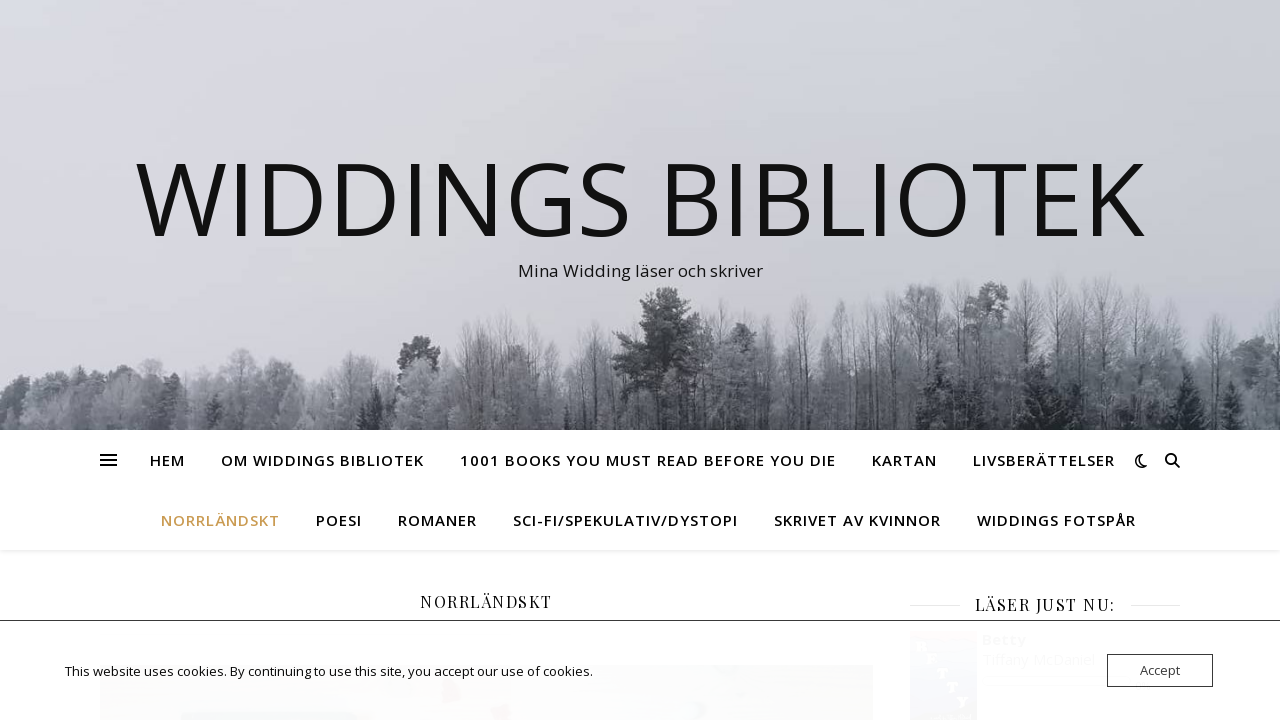

--- FILE ---
content_type: text/html; charset=UTF-8
request_url: https://bibliotek.minawidding.com/category/norrlandskt/
body_size: 23635
content:
<!DOCTYPE html>
<html lang="sv-SE">
<head>
	<meta charset="UTF-8">
	<meta name="viewport" content="width=device-width, initial-scale=1.0" />
	<link rel="profile" href="https://gmpg.org/xfn/11">

<title>Norrländskt &#8211; Widdings bibliotek</title>
<meta name='robots' content='max-image-preview:large' />
<link rel='dns-prefetch' href='//stats.wp.com' />
<link rel='dns-prefetch' href='//fonts.googleapis.com' />
<link rel="alternate" type="application/rss+xml" title="Widdings bibliotek &raquo; Webbflöde" href="https://bibliotek.minawidding.com/feed/" />
<link rel="alternate" type="application/rss+xml" title="Widdings bibliotek &raquo; Kommentarsflöde" href="https://bibliotek.minawidding.com/comments/feed/" />
<link rel="alternate" type="application/rss+xml" title="Widdings bibliotek &raquo; Kategoriflöde för Norrländskt" href="https://bibliotek.minawidding.com/category/norrlandskt/feed/" />
<style id='wp-img-auto-sizes-contain-inline-css' type='text/css'>
img:is([sizes=auto i],[sizes^="auto," i]){contain-intrinsic-size:3000px 1500px}
/*# sourceURL=wp-img-auto-sizes-contain-inline-css */
</style>
<style id='wp-emoji-styles-inline-css' type='text/css'>

	img.wp-smiley, img.emoji {
		display: inline !important;
		border: none !important;
		box-shadow: none !important;
		height: 1em !important;
		width: 1em !important;
		margin: 0 0.07em !important;
		vertical-align: -0.1em !important;
		background: none !important;
		padding: 0 !important;
	}
/*# sourceURL=wp-emoji-styles-inline-css */
</style>
<link rel='stylesheet' id='wp-block-library-css' href='https://bibliotek.minawidding.com/wp-includes/css/dist/block-library/style.min.css?ver=6.9' type='text/css' media='all' />
<style id='classic-theme-styles-inline-css' type='text/css'>
/*! This file is auto-generated */
.wp-block-button__link{color:#fff;background-color:#32373c;border-radius:9999px;box-shadow:none;text-decoration:none;padding:calc(.667em + 2px) calc(1.333em + 2px);font-size:1.125em}.wp-block-file__button{background:#32373c;color:#fff;text-decoration:none}
/*# sourceURL=/wp-includes/css/classic-themes.min.css */
</style>
<link rel='stylesheet' id='mediaelement-css' href='https://bibliotek.minawidding.com/wp-includes/js/mediaelement/mediaelementplayer-legacy.min.css?ver=4.2.17' type='text/css' media='all' />
<link rel='stylesheet' id='wp-mediaelement-css' href='https://bibliotek.minawidding.com/wp-includes/js/mediaelement/wp-mediaelement.min.css?ver=6.9' type='text/css' media='all' />
<style id='jetpack-sharing-buttons-style-inline-css' type='text/css'>
.jetpack-sharing-buttons__services-list{display:flex;flex-direction:row;flex-wrap:wrap;gap:0;list-style-type:none;margin:5px;padding:0}.jetpack-sharing-buttons__services-list.has-small-icon-size{font-size:12px}.jetpack-sharing-buttons__services-list.has-normal-icon-size{font-size:16px}.jetpack-sharing-buttons__services-list.has-large-icon-size{font-size:24px}.jetpack-sharing-buttons__services-list.has-huge-icon-size{font-size:36px}@media print{.jetpack-sharing-buttons__services-list{display:none!important}}.editor-styles-wrapper .wp-block-jetpack-sharing-buttons{gap:0;padding-inline-start:0}ul.jetpack-sharing-buttons__services-list.has-background{padding:1.25em 2.375em}
/*# sourceURL=https://usercontent.one/wp/bibliotek.minawidding.com/wp-content/plugins/jetpack/_inc/blocks/sharing-buttons/view.css */
</style>
<style id='global-styles-inline-css' type='text/css'>
:root{--wp--preset--aspect-ratio--square: 1;--wp--preset--aspect-ratio--4-3: 4/3;--wp--preset--aspect-ratio--3-4: 3/4;--wp--preset--aspect-ratio--3-2: 3/2;--wp--preset--aspect-ratio--2-3: 2/3;--wp--preset--aspect-ratio--16-9: 16/9;--wp--preset--aspect-ratio--9-16: 9/16;--wp--preset--color--black: #000000;--wp--preset--color--cyan-bluish-gray: #abb8c3;--wp--preset--color--white: #ffffff;--wp--preset--color--pale-pink: #f78da7;--wp--preset--color--vivid-red: #cf2e2e;--wp--preset--color--luminous-vivid-orange: #ff6900;--wp--preset--color--luminous-vivid-amber: #fcb900;--wp--preset--color--light-green-cyan: #7bdcb5;--wp--preset--color--vivid-green-cyan: #00d084;--wp--preset--color--pale-cyan-blue: #8ed1fc;--wp--preset--color--vivid-cyan-blue: #0693e3;--wp--preset--color--vivid-purple: #9b51e0;--wp--preset--gradient--vivid-cyan-blue-to-vivid-purple: linear-gradient(135deg,rgb(6,147,227) 0%,rgb(155,81,224) 100%);--wp--preset--gradient--light-green-cyan-to-vivid-green-cyan: linear-gradient(135deg,rgb(122,220,180) 0%,rgb(0,208,130) 100%);--wp--preset--gradient--luminous-vivid-amber-to-luminous-vivid-orange: linear-gradient(135deg,rgb(252,185,0) 0%,rgb(255,105,0) 100%);--wp--preset--gradient--luminous-vivid-orange-to-vivid-red: linear-gradient(135deg,rgb(255,105,0) 0%,rgb(207,46,46) 100%);--wp--preset--gradient--very-light-gray-to-cyan-bluish-gray: linear-gradient(135deg,rgb(238,238,238) 0%,rgb(169,184,195) 100%);--wp--preset--gradient--cool-to-warm-spectrum: linear-gradient(135deg,rgb(74,234,220) 0%,rgb(151,120,209) 20%,rgb(207,42,186) 40%,rgb(238,44,130) 60%,rgb(251,105,98) 80%,rgb(254,248,76) 100%);--wp--preset--gradient--blush-light-purple: linear-gradient(135deg,rgb(255,206,236) 0%,rgb(152,150,240) 100%);--wp--preset--gradient--blush-bordeaux: linear-gradient(135deg,rgb(254,205,165) 0%,rgb(254,45,45) 50%,rgb(107,0,62) 100%);--wp--preset--gradient--luminous-dusk: linear-gradient(135deg,rgb(255,203,112) 0%,rgb(199,81,192) 50%,rgb(65,88,208) 100%);--wp--preset--gradient--pale-ocean: linear-gradient(135deg,rgb(255,245,203) 0%,rgb(182,227,212) 50%,rgb(51,167,181) 100%);--wp--preset--gradient--electric-grass: linear-gradient(135deg,rgb(202,248,128) 0%,rgb(113,206,126) 100%);--wp--preset--gradient--midnight: linear-gradient(135deg,rgb(2,3,129) 0%,rgb(40,116,252) 100%);--wp--preset--font-size--small: 13px;--wp--preset--font-size--medium: 20px;--wp--preset--font-size--large: 36px;--wp--preset--font-size--x-large: 42px;--wp--preset--spacing--20: 0.44rem;--wp--preset--spacing--30: 0.67rem;--wp--preset--spacing--40: 1rem;--wp--preset--spacing--50: 1.5rem;--wp--preset--spacing--60: 2.25rem;--wp--preset--spacing--70: 3.38rem;--wp--preset--spacing--80: 5.06rem;--wp--preset--shadow--natural: 6px 6px 9px rgba(0, 0, 0, 0.2);--wp--preset--shadow--deep: 12px 12px 50px rgba(0, 0, 0, 0.4);--wp--preset--shadow--sharp: 6px 6px 0px rgba(0, 0, 0, 0.2);--wp--preset--shadow--outlined: 6px 6px 0px -3px rgb(255, 255, 255), 6px 6px rgb(0, 0, 0);--wp--preset--shadow--crisp: 6px 6px 0px rgb(0, 0, 0);}:root :where(.is-layout-flow) > :first-child{margin-block-start: 0;}:root :where(.is-layout-flow) > :last-child{margin-block-end: 0;}:root :where(.is-layout-flow) > *{margin-block-start: 24px;margin-block-end: 0;}:root :where(.is-layout-constrained) > :first-child{margin-block-start: 0;}:root :where(.is-layout-constrained) > :last-child{margin-block-end: 0;}:root :where(.is-layout-constrained) > *{margin-block-start: 24px;margin-block-end: 0;}:root :where(.is-layout-flex){gap: 24px;}:root :where(.is-layout-grid){gap: 24px;}body .is-layout-flex{display: flex;}.is-layout-flex{flex-wrap: wrap;align-items: center;}.is-layout-flex > :is(*, div){margin: 0;}body .is-layout-grid{display: grid;}.is-layout-grid > :is(*, div){margin: 0;}.has-black-color{color: var(--wp--preset--color--black) !important;}.has-cyan-bluish-gray-color{color: var(--wp--preset--color--cyan-bluish-gray) !important;}.has-white-color{color: var(--wp--preset--color--white) !important;}.has-pale-pink-color{color: var(--wp--preset--color--pale-pink) !important;}.has-vivid-red-color{color: var(--wp--preset--color--vivid-red) !important;}.has-luminous-vivid-orange-color{color: var(--wp--preset--color--luminous-vivid-orange) !important;}.has-luminous-vivid-amber-color{color: var(--wp--preset--color--luminous-vivid-amber) !important;}.has-light-green-cyan-color{color: var(--wp--preset--color--light-green-cyan) !important;}.has-vivid-green-cyan-color{color: var(--wp--preset--color--vivid-green-cyan) !important;}.has-pale-cyan-blue-color{color: var(--wp--preset--color--pale-cyan-blue) !important;}.has-vivid-cyan-blue-color{color: var(--wp--preset--color--vivid-cyan-blue) !important;}.has-vivid-purple-color{color: var(--wp--preset--color--vivid-purple) !important;}.has-black-background-color{background-color: var(--wp--preset--color--black) !important;}.has-cyan-bluish-gray-background-color{background-color: var(--wp--preset--color--cyan-bluish-gray) !important;}.has-white-background-color{background-color: var(--wp--preset--color--white) !important;}.has-pale-pink-background-color{background-color: var(--wp--preset--color--pale-pink) !important;}.has-vivid-red-background-color{background-color: var(--wp--preset--color--vivid-red) !important;}.has-luminous-vivid-orange-background-color{background-color: var(--wp--preset--color--luminous-vivid-orange) !important;}.has-luminous-vivid-amber-background-color{background-color: var(--wp--preset--color--luminous-vivid-amber) !important;}.has-light-green-cyan-background-color{background-color: var(--wp--preset--color--light-green-cyan) !important;}.has-vivid-green-cyan-background-color{background-color: var(--wp--preset--color--vivid-green-cyan) !important;}.has-pale-cyan-blue-background-color{background-color: var(--wp--preset--color--pale-cyan-blue) !important;}.has-vivid-cyan-blue-background-color{background-color: var(--wp--preset--color--vivid-cyan-blue) !important;}.has-vivid-purple-background-color{background-color: var(--wp--preset--color--vivid-purple) !important;}.has-black-border-color{border-color: var(--wp--preset--color--black) !important;}.has-cyan-bluish-gray-border-color{border-color: var(--wp--preset--color--cyan-bluish-gray) !important;}.has-white-border-color{border-color: var(--wp--preset--color--white) !important;}.has-pale-pink-border-color{border-color: var(--wp--preset--color--pale-pink) !important;}.has-vivid-red-border-color{border-color: var(--wp--preset--color--vivid-red) !important;}.has-luminous-vivid-orange-border-color{border-color: var(--wp--preset--color--luminous-vivid-orange) !important;}.has-luminous-vivid-amber-border-color{border-color: var(--wp--preset--color--luminous-vivid-amber) !important;}.has-light-green-cyan-border-color{border-color: var(--wp--preset--color--light-green-cyan) !important;}.has-vivid-green-cyan-border-color{border-color: var(--wp--preset--color--vivid-green-cyan) !important;}.has-pale-cyan-blue-border-color{border-color: var(--wp--preset--color--pale-cyan-blue) !important;}.has-vivid-cyan-blue-border-color{border-color: var(--wp--preset--color--vivid-cyan-blue) !important;}.has-vivid-purple-border-color{border-color: var(--wp--preset--color--vivid-purple) !important;}.has-vivid-cyan-blue-to-vivid-purple-gradient-background{background: var(--wp--preset--gradient--vivid-cyan-blue-to-vivid-purple) !important;}.has-light-green-cyan-to-vivid-green-cyan-gradient-background{background: var(--wp--preset--gradient--light-green-cyan-to-vivid-green-cyan) !important;}.has-luminous-vivid-amber-to-luminous-vivid-orange-gradient-background{background: var(--wp--preset--gradient--luminous-vivid-amber-to-luminous-vivid-orange) !important;}.has-luminous-vivid-orange-to-vivid-red-gradient-background{background: var(--wp--preset--gradient--luminous-vivid-orange-to-vivid-red) !important;}.has-very-light-gray-to-cyan-bluish-gray-gradient-background{background: var(--wp--preset--gradient--very-light-gray-to-cyan-bluish-gray) !important;}.has-cool-to-warm-spectrum-gradient-background{background: var(--wp--preset--gradient--cool-to-warm-spectrum) !important;}.has-blush-light-purple-gradient-background{background: var(--wp--preset--gradient--blush-light-purple) !important;}.has-blush-bordeaux-gradient-background{background: var(--wp--preset--gradient--blush-bordeaux) !important;}.has-luminous-dusk-gradient-background{background: var(--wp--preset--gradient--luminous-dusk) !important;}.has-pale-ocean-gradient-background{background: var(--wp--preset--gradient--pale-ocean) !important;}.has-electric-grass-gradient-background{background: var(--wp--preset--gradient--electric-grass) !important;}.has-midnight-gradient-background{background: var(--wp--preset--gradient--midnight) !important;}.has-small-font-size{font-size: var(--wp--preset--font-size--small) !important;}.has-medium-font-size{font-size: var(--wp--preset--font-size--medium) !important;}.has-large-font-size{font-size: var(--wp--preset--font-size--large) !important;}.has-x-large-font-size{font-size: var(--wp--preset--font-size--x-large) !important;}
:root :where(.wp-block-pullquote){font-size: 1.5em;line-height: 1.6;}
/*# sourceURL=global-styles-inline-css */
</style>
<link rel='stylesheet' id='oc_cb_css_fr-css' href='https://usercontent.one/wp/bibliotek.minawidding.com/wp-content/plugins/onecom-themes-plugins/assets/min-css/cookie-banner-frontend.min.css?ver=5.0.1' type='text/css' media='all' />
<link rel='stylesheet' id='style-css' href='https://usercontent.one/wp/bibliotek.minawidding.com/wp-content/plugins/share-goodreads-update//style.css?ver=6.9' type='text/css' media='all' />
<link rel='stylesheet' id='ashe-style-css' href='https://usercontent.one/wp/bibliotek.minawidding.com/wp-content/themes/ashe/style.css?ver=2.234' type='text/css' media='all' />
<link rel='stylesheet' id='fontawesome-css' href='https://usercontent.one/wp/bibliotek.minawidding.com/wp-content/themes/ashe/assets/css/fontawesome.min.css?ver=6.5.1' type='text/css' media='all' />
<link rel='stylesheet' id='fontello-css' href='https://usercontent.one/wp/bibliotek.minawidding.com/wp-content/themes/ashe/assets/css/fontello.css?ver=6.9' type='text/css' media='all' />
<link rel='stylesheet' id='slick-css' href='https://usercontent.one/wp/bibliotek.minawidding.com/wp-content/themes/ashe/assets/css/slick.css?ver=6.9' type='text/css' media='all' />
<link rel='stylesheet' id='scrollbar-css' href='https://usercontent.one/wp/bibliotek.minawidding.com/wp-content/themes/ashe/assets/css/perfect-scrollbar.css?ver=6.9' type='text/css' media='all' />
<link rel='stylesheet' id='ashe-responsive-css' href='https://usercontent.one/wp/bibliotek.minawidding.com/wp-content/themes/ashe/assets/css/responsive.css?ver=1.9.7' type='text/css' media='all' />
<link rel='stylesheet' id='ashe-playfair-font-css' href='//fonts.googleapis.com/css?family=Playfair+Display%3A400%2C700&#038;ver=1.0.0' type='text/css' media='all' />
<link rel='stylesheet' id='ashe-opensans-font-css' href='//fonts.googleapis.com/css?family=Open+Sans%3A400italic%2C400%2C600italic%2C600%2C700italic%2C700&#038;ver=1.0.0' type='text/css' media='all' />
<script type="text/javascript" src="https://bibliotek.minawidding.com/wp-includes/js/jquery/jquery.min.js?ver=3.7.1" id="jquery-core-js"></script>
<script type="text/javascript" src="https://bibliotek.minawidding.com/wp-includes/js/jquery/jquery-migrate.min.js?ver=3.4.1" id="jquery-migrate-js"></script>
<link rel="https://api.w.org/" href="https://bibliotek.minawidding.com/wp-json/" /><link rel="alternate" title="JSON" type="application/json" href="https://bibliotek.minawidding.com/wp-json/wp/v2/categories/310" /><link rel="EditURI" type="application/rsd+xml" title="RSD" href="https://bibliotek.minawidding.com/xmlrpc.php?rsd" />
<meta name="generator" content="WordPress 6.9" />
<style>[class*=" icon-oc-"],[class^=icon-oc-]{speak:none;font-style:normal;font-weight:400;font-variant:normal;text-transform:none;line-height:1;-webkit-font-smoothing:antialiased;-moz-osx-font-smoothing:grayscale}.icon-oc-one-com-white-32px-fill:before{content:"901"}.icon-oc-one-com:before{content:"900"}#one-com-icon,.toplevel_page_onecom-wp .wp-menu-image{speak:none;display:flex;align-items:center;justify-content:center;text-transform:none;line-height:1;-webkit-font-smoothing:antialiased;-moz-osx-font-smoothing:grayscale}.onecom-wp-admin-bar-item>a,.toplevel_page_onecom-wp>.wp-menu-name{font-size:16px;font-weight:400;line-height:1}.toplevel_page_onecom-wp>.wp-menu-name img{width:69px;height:9px;}.wp-submenu-wrap.wp-submenu>.wp-submenu-head>img{width:88px;height:auto}.onecom-wp-admin-bar-item>a img{height:7px!important}.onecom-wp-admin-bar-item>a img,.toplevel_page_onecom-wp>.wp-menu-name img{opacity:.8}.onecom-wp-admin-bar-item.hover>a img,.toplevel_page_onecom-wp.wp-has-current-submenu>.wp-menu-name img,li.opensub>a.toplevel_page_onecom-wp>.wp-menu-name img{opacity:1}#one-com-icon:before,.onecom-wp-admin-bar-item>a:before,.toplevel_page_onecom-wp>.wp-menu-image:before{content:'';position:static!important;background-color:rgba(240,245,250,.4);border-radius:102px;width:18px;height:18px;padding:0!important}.onecom-wp-admin-bar-item>a:before{width:14px;height:14px}.onecom-wp-admin-bar-item.hover>a:before,.toplevel_page_onecom-wp.opensub>a>.wp-menu-image:before,.toplevel_page_onecom-wp.wp-has-current-submenu>.wp-menu-image:before{background-color:#76b82a}.onecom-wp-admin-bar-item>a{display:inline-flex!important;align-items:center;justify-content:center}#one-com-logo-wrapper{font-size:4em}#one-com-icon{vertical-align:middle}.imagify-welcome{display:none !important;}</style>	<style>img#wpstats{display:none}</style>
		<style id="ashe_dynamic_css">body {background-color: #ffffff;}#top-bar {background-color: #ffffff;}#top-bar a {color: #000000;}#top-bar a:hover,#top-bar li.current-menu-item > a,#top-bar li.current-menu-ancestor > a,#top-bar .sub-menu li.current-menu-item > a,#top-bar .sub-menu li.current-menu-ancestor> a {color: #ca9b52;}#top-menu .sub-menu,#top-menu .sub-menu a {background-color: #ffffff;border-color: rgba(0,0,0, 0.05);}@media screen and ( max-width: 979px ) {.top-bar-socials {float: none !important;}.top-bar-socials a {line-height: 40px !important;}}.header-logo a,.site-description {color: #111;}.entry-header {background-color: #ffffff;}#main-nav {background-color: #ffffff;box-shadow: 0px 1px 5px rgba(0,0,0, 0.1);}#featured-links h6 {background-color: rgba(255,255,255, 0.85);color: #000000;}#main-nav a,#main-nav i,#main-nav #s {color: #000000;}.main-nav-sidebar span,.sidebar-alt-close-btn span {background-color: #000000;}#main-nav a:hover,#main-nav i:hover,#main-nav li.current-menu-item > a,#main-nav li.current-menu-ancestor > a,#main-nav .sub-menu li.current-menu-item > a,#main-nav .sub-menu li.current-menu-ancestor> a {color: #ca9b52;}.main-nav-sidebar:hover span {background-color: #ca9b52;}#main-menu .sub-menu,#main-menu .sub-menu a {background-color: #ffffff;border-color: rgba(0,0,0, 0.05);}#main-nav #s {background-color: #ffffff;}#main-nav #s::-webkit-input-placeholder { /* Chrome/Opera/Safari */color: rgba(0,0,0, 0.7);}#main-nav #s::-moz-placeholder { /* Firefox 19+ */color: rgba(0,0,0, 0.7);}#main-nav #s:-ms-input-placeholder { /* IE 10+ */color: rgba(0,0,0, 0.7);}#main-nav #s:-moz-placeholder { /* Firefox 18- */color: rgba(0,0,0, 0.7);}/* Background */.sidebar-alt,#featured-links,.main-content,.featured-slider-area,.page-content select,.page-content input,.page-content textarea {background-color: #ffffff;}/* Text */.page-content,.page-content select,.page-content input,.page-content textarea,.page-content .post-author a,.page-content .ashe-widget a,.page-content .comment-author {color: #464646;}/* Title */.page-content h1,.page-content h2,.page-content h3,.page-content h4,.page-content h5,.page-content h6,.page-content .post-title a,.page-content .author-description h4 a,.page-content .related-posts h4 a,.page-content .blog-pagination .previous-page a,.page-content .blog-pagination .next-page a,blockquote,.page-content .post-share a {color: #030303;}.page-content .post-title a:hover {color: rgba(3,3,3, 0.75);}/* Meta */.page-content .post-date,.page-content .post-comments,.page-content .post-author,.page-content [data-layout*="list"] .post-author a,.page-content .related-post-date,.page-content .comment-meta a,.page-content .author-share a,.page-content .post-tags a,.page-content .tagcloud a,.widget_categories li,.widget_archive li,.ahse-subscribe-box p,.rpwwt-post-author,.rpwwt-post-categories,.rpwwt-post-date,.rpwwt-post-comments-number {color: #a1a1a1;}.page-content input::-webkit-input-placeholder { /* Chrome/Opera/Safari */color: #a1a1a1;}.page-content input::-moz-placeholder { /* Firefox 19+ */color: #a1a1a1;}.page-content input:-ms-input-placeholder { /* IE 10+ */color: #a1a1a1;}.page-content input:-moz-placeholder { /* Firefox 18- */color: #a1a1a1;}/* Accent */a,.post-categories,.page-content .ashe-widget.widget_text a {color: #ca9b52;}/* Disable TMP.page-content .elementor a,.page-content .elementor a:hover {color: inherit;}*/.ps-container > .ps-scrollbar-y-rail > .ps-scrollbar-y {background: #ca9b52;}a:not(.header-logo-a):hover {color: rgba(202,155,82, 0.8);}blockquote {border-color: #ca9b52;}/* Selection */::-moz-selection {color: #ffffff;background: #ca9b52;}::selection {color: #ffffff;background: #ca9b52;}/* Border */.page-content .post-footer,[data-layout*="list"] .blog-grid > li,.page-content .author-description,.page-content .related-posts,.page-content .entry-comments,.page-content .ashe-widget li,.page-content #wp-calendar,.page-content #wp-calendar caption,.page-content #wp-calendar tbody td,.page-content .widget_nav_menu li a,.page-content .tagcloud a,.page-content select,.page-content input,.page-content textarea,.widget-title h2:before,.widget-title h2:after,.post-tags a,.gallery-caption,.wp-caption-text,table tr,table th,table td,pre,.category-description {border-color: #e8e8e8;}hr {background-color: #e8e8e8;}/* Buttons */.widget_search i,.widget_search #searchsubmit,.wp-block-search button,.single-navigation i,.page-content .submit,.page-content .blog-pagination.numeric a,.page-content .blog-pagination.load-more a,.page-content .ashe-subscribe-box input[type="submit"],.page-content .widget_wysija input[type="submit"],.page-content .post-password-form input[type="submit"],.page-content .wpcf7 [type="submit"] {color: #ffffff;background-color: #333333;}.single-navigation i:hover,.page-content .submit:hover,.ashe-boxed-style .page-content .submit:hover,.page-content .blog-pagination.numeric a:hover,.ashe-boxed-style .page-content .blog-pagination.numeric a:hover,.page-content .blog-pagination.numeric span,.page-content .blog-pagination.load-more a:hover,.page-content .ashe-subscribe-box input[type="submit"]:hover,.page-content .widget_wysija input[type="submit"]:hover,.page-content .post-password-form input[type="submit"]:hover,.page-content .wpcf7 [type="submit"]:hover {color: #ffffff;background-color: #ca9b52;}/* Image Overlay */.image-overlay,#infscr-loading,.page-content h4.image-overlay {color: #ffffff;background-color: rgba(73,73,73, 0.3);}.image-overlay a,.post-slider .prev-arrow,.post-slider .next-arrow,.page-content .image-overlay a,#featured-slider .slick-arrow,#featured-slider .slider-dots {color: #ffffff;}.slide-caption {background: rgba(255,255,255, 0.95);}#featured-slider .slick-active {background: #ffffff;}#page-footer,#page-footer select,#page-footer input,#page-footer textarea {background-color: #f6f6f6;color: #333333;}#page-footer,#page-footer a,#page-footer select,#page-footer input,#page-footer textarea {color: #333333;}#page-footer #s::-webkit-input-placeholder { /* Chrome/Opera/Safari */color: #333333;}#page-footer #s::-moz-placeholder { /* Firefox 19+ */color: #333333;}#page-footer #s:-ms-input-placeholder { /* IE 10+ */color: #333333;}#page-footer #s:-moz-placeholder { /* Firefox 18- */color: #333333;}/* Title */#page-footer h1,#page-footer h2,#page-footer h3,#page-footer h4,#page-footer h5,#page-footer h6 {color: #111111;}#page-footer a:hover {color: #ca9b52;}/* Border */#page-footer a,#page-footer .ashe-widget li,#page-footer #wp-calendar,#page-footer #wp-calendar caption,#page-footer #wp-calendar tbody td,#page-footer .widget_nav_menu li a,#page-footer select,#page-footer input,#page-footer textarea,#page-footer .widget-title h2:before,#page-footer .widget-title h2:after,.footer-widgets {border-color: #e0dbdb;}#page-footer hr {background-color: #e0dbdb;}.ashe-preloader-wrap {background-color: #ffffff;}@media screen and ( max-width: 768px ) {#featured-links {display: none;}}@media screen and ( max-width: 640px ) {.related-posts {display: none;}}.header-logo a {font-family: 'Open Sans';}#top-menu li a {font-family: 'Open Sans';}#main-menu li a {font-family: 'Open Sans';}#mobile-menu li,.mobile-menu-btn a {font-family: 'Open Sans';}#top-menu li a,#main-menu li a,#mobile-menu li,.mobile-menu-btn a {text-transform: uppercase;}.boxed-wrapper {max-width: 1160px;}.sidebar-alt {max-width: 340px;left: -340px; padding: 85px 35px 0px;}.sidebar-left,.sidebar-right {width: 307px;}.main-container {width: calc(100% - 307px);width: -webkit-calc(100% - 307px);}#top-bar > div,#main-nav > div,#featured-links,.main-content,.page-footer-inner,.featured-slider-area.boxed-wrapper {padding-left: 40px;padding-right: 40px;}#top-menu {float: left;}.top-bar-socials {float: right;}.entry-header {height: 500px;background-image:url(https://usercontent.one/wp/bibliotek.minawidding.com/wp-content/uploads/2021/03/cropped-IMG_20201211_223224_440-1.jpg);background-size: cover;}.entry-header {background-position: center center;}.logo-img {max-width: 500px;}.mini-logo a {max-width: 70px;}#main-nav {text-align: center;}.main-nav-sidebar {position: absolute;top: 0px;left: 40px;z-index: 1;}.main-nav-icons {position: absolute;top: 0px;right: 40px;z-index: 2;}.mini-logo {position: absolute;left: auto;top: 0;}.main-nav-sidebar ~ .mini-logo {margin-left: 30px;}#featured-links .featured-link {margin-right: 20px;}#featured-links .featured-link:last-of-type {margin-right: 0;}#featured-links .featured-link {width: calc( (100% - -20px) / 0 - 1px);width: -webkit-calc( (100% - -20px) / 0- 1px);}.featured-link:nth-child(1) .cv-inner {display: none;}.featured-link:nth-child(2) .cv-inner {display: none;}.featured-link:nth-child(3) .cv-inner {display: none;}.blog-grid > li {width: 100%;margin-bottom: 30px;}.sidebar-right {padding-left: 37px;}.footer-widgets > .ashe-widget {width: 30%;margin-right: 5%;}.footer-widgets > .ashe-widget:nth-child(3n+3) {margin-right: 0;}.footer-widgets > .ashe-widget:nth-child(3n+4) {clear: both;}.copyright-info {float: right;}.footer-socials {float: left;}.woocommerce div.product .stock,.woocommerce div.product p.price,.woocommerce div.product span.price,.woocommerce ul.products li.product .price,.woocommerce-Reviews .woocommerce-review__author,.woocommerce form .form-row .required,.woocommerce form .form-row.woocommerce-invalid label,.woocommerce .page-content div.product .woocommerce-tabs ul.tabs li a {color: #464646;}.woocommerce a.remove:hover {color: #464646 !important;}.woocommerce a.remove,.woocommerce .product_meta,.page-content .woocommerce-breadcrumb,.page-content .woocommerce-review-link,.page-content .woocommerce-breadcrumb a,.page-content .woocommerce-MyAccount-navigation-link a,.woocommerce .woocommerce-info:before,.woocommerce .page-content .woocommerce-result-count,.woocommerce-page .page-content .woocommerce-result-count,.woocommerce-Reviews .woocommerce-review__published-date,.woocommerce .product_list_widget .quantity,.woocommerce .widget_products .amount,.woocommerce .widget_price_filter .price_slider_amount,.woocommerce .widget_recently_viewed_products .amount,.woocommerce .widget_top_rated_products .amount,.woocommerce .widget_recent_reviews .reviewer {color: #a1a1a1;}.woocommerce a.remove {color: #a1a1a1 !important;}p.demo_store,.woocommerce-store-notice,.woocommerce span.onsale { background-color: #ca9b52;}.woocommerce .star-rating::before,.woocommerce .star-rating span::before,.woocommerce .page-content ul.products li.product .button,.page-content .woocommerce ul.products li.product .button,.page-content .woocommerce-MyAccount-navigation-link.is-active a,.page-content .woocommerce-MyAccount-navigation-link a:hover { color: #ca9b52;}.woocommerce form.login,.woocommerce form.register,.woocommerce-account fieldset,.woocommerce form.checkout_coupon,.woocommerce .woocommerce-info,.woocommerce .woocommerce-error,.woocommerce .woocommerce-message,.woocommerce .widget_shopping_cart .total,.woocommerce.widget_shopping_cart .total,.woocommerce-Reviews .comment_container,.woocommerce-cart #payment ul.payment_methods,#add_payment_method #payment ul.payment_methods,.woocommerce-checkout #payment ul.payment_methods,.woocommerce div.product .woocommerce-tabs ul.tabs::before,.woocommerce div.product .woocommerce-tabs ul.tabs::after,.woocommerce div.product .woocommerce-tabs ul.tabs li,.woocommerce .woocommerce-MyAccount-navigation-link,.select2-container--default .select2-selection--single {border-color: #e8e8e8;}.woocommerce-cart #payment,#add_payment_method #payment,.woocommerce-checkout #payment,.woocommerce .woocommerce-info,.woocommerce .woocommerce-error,.woocommerce .woocommerce-message,.woocommerce div.product .woocommerce-tabs ul.tabs li {background-color: rgba(232,232,232, 0.3);}.woocommerce-cart #payment div.payment_box::before,#add_payment_method #payment div.payment_box::before,.woocommerce-checkout #payment div.payment_box::before {border-color: rgba(232,232,232, 0.5);}.woocommerce-cart #payment div.payment_box,#add_payment_method #payment div.payment_box,.woocommerce-checkout #payment div.payment_box {background-color: rgba(232,232,232, 0.5);}.page-content .woocommerce input.button,.page-content .woocommerce a.button,.page-content .woocommerce a.button.alt,.page-content .woocommerce button.button.alt,.page-content .woocommerce input.button.alt,.page-content .woocommerce #respond input#submit.alt,.woocommerce .page-content .widget_product_search input[type="submit"],.woocommerce .page-content .woocommerce-message .button,.woocommerce .page-content a.button.alt,.woocommerce .page-content button.button.alt,.woocommerce .page-content #respond input#submit,.woocommerce .page-content .widget_price_filter .button,.woocommerce .page-content .woocommerce-message .button,.woocommerce-page .page-content .woocommerce-message .button,.woocommerce .page-content nav.woocommerce-pagination ul li a,.woocommerce .page-content nav.woocommerce-pagination ul li span {color: #ffffff;background-color: #333333;}.page-content .woocommerce input.button:hover,.page-content .woocommerce a.button:hover,.page-content .woocommerce a.button.alt:hover,.ashe-boxed-style .page-content .woocommerce a.button.alt:hover,.page-content .woocommerce button.button.alt:hover,.page-content .woocommerce input.button.alt:hover,.page-content .woocommerce #respond input#submit.alt:hover,.woocommerce .page-content .woocommerce-message .button:hover,.woocommerce .page-content a.button.alt:hover,.woocommerce .page-content button.button.alt:hover,.ashe-boxed-style.woocommerce .page-content button.button.alt:hover,.ashe-boxed-style.woocommerce .page-content #respond input#submit:hover,.woocommerce .page-content #respond input#submit:hover,.woocommerce .page-content .widget_price_filter .button:hover,.woocommerce .page-content .woocommerce-message .button:hover,.woocommerce-page .page-content .woocommerce-message .button:hover,.woocommerce .page-content nav.woocommerce-pagination ul li a:hover,.woocommerce .page-content nav.woocommerce-pagination ul li span.current {color: #ffffff;background-color: #ca9b52;}.woocommerce .page-content nav.woocommerce-pagination ul li a.prev,.woocommerce .page-content nav.woocommerce-pagination ul li a.next {color: #333333;}.woocommerce .page-content nav.woocommerce-pagination ul li a.prev:hover,.woocommerce .page-content nav.woocommerce-pagination ul li a.next:hover {color: #ca9b52;}.woocommerce .page-content nav.woocommerce-pagination ul li a.prev:after,.woocommerce .page-content nav.woocommerce-pagination ul li a.next:after {color: #ffffff;}.woocommerce .page-content nav.woocommerce-pagination ul li a.prev:hover:after,.woocommerce .page-content nav.woocommerce-pagination ul li a.next:hover:after {color: #ffffff;}.cssload-cube{background-color:#333333;width:9px;height:9px;position:absolute;margin:auto;animation:cssload-cubemove 2s infinite ease-in-out;-o-animation:cssload-cubemove 2s infinite ease-in-out;-ms-animation:cssload-cubemove 2s infinite ease-in-out;-webkit-animation:cssload-cubemove 2s infinite ease-in-out;-moz-animation:cssload-cubemove 2s infinite ease-in-out}.cssload-cube1{left:13px;top:0;animation-delay:.1s;-o-animation-delay:.1s;-ms-animation-delay:.1s;-webkit-animation-delay:.1s;-moz-animation-delay:.1s}.cssload-cube2{left:25px;top:0;animation-delay:.2s;-o-animation-delay:.2s;-ms-animation-delay:.2s;-webkit-animation-delay:.2s;-moz-animation-delay:.2s}.cssload-cube3{left:38px;top:0;animation-delay:.3s;-o-animation-delay:.3s;-ms-animation-delay:.3s;-webkit-animation-delay:.3s;-moz-animation-delay:.3s}.cssload-cube4{left:0;top:13px;animation-delay:.1s;-o-animation-delay:.1s;-ms-animation-delay:.1s;-webkit-animation-delay:.1s;-moz-animation-delay:.1s}.cssload-cube5{left:13px;top:13px;animation-delay:.2s;-o-animation-delay:.2s;-ms-animation-delay:.2s;-webkit-animation-delay:.2s;-moz-animation-delay:.2s}.cssload-cube6{left:25px;top:13px;animation-delay:.3s;-o-animation-delay:.3s;-ms-animation-delay:.3s;-webkit-animation-delay:.3s;-moz-animation-delay:.3s}.cssload-cube7{left:38px;top:13px;animation-delay:.4s;-o-animation-delay:.4s;-ms-animation-delay:.4s;-webkit-animation-delay:.4s;-moz-animation-delay:.4s}.cssload-cube8{left:0;top:25px;animation-delay:.2s;-o-animation-delay:.2s;-ms-animation-delay:.2s;-webkit-animation-delay:.2s;-moz-animation-delay:.2s}.cssload-cube9{left:13px;top:25px;animation-delay:.3s;-o-animation-delay:.3s;-ms-animation-delay:.3s;-webkit-animation-delay:.3s;-moz-animation-delay:.3s}.cssload-cube10{left:25px;top:25px;animation-delay:.4s;-o-animation-delay:.4s;-ms-animation-delay:.4s;-webkit-animation-delay:.4s;-moz-animation-delay:.4s}.cssload-cube11{left:38px;top:25px;animation-delay:.5s;-o-animation-delay:.5s;-ms-animation-delay:.5s;-webkit-animation-delay:.5s;-moz-animation-delay:.5s}.cssload-cube12{left:0;top:38px;animation-delay:.3s;-o-animation-delay:.3s;-ms-animation-delay:.3s;-webkit-animation-delay:.3s;-moz-animation-delay:.3s}.cssload-cube13{left:13px;top:38px;animation-delay:.4s;-o-animation-delay:.4s;-ms-animation-delay:.4s;-webkit-animation-delay:.4s;-moz-animation-delay:.4s}.cssload-cube14{left:25px;top:38px;animation-delay:.5s;-o-animation-delay:.5s;-ms-animation-delay:.5s;-webkit-animation-delay:.5s;-moz-animation-delay:.5s}.cssload-cube15{left:38px;top:38px;animation-delay:.6s;-o-animation-delay:.6s;-ms-animation-delay:.6s;-webkit-animation-delay:.6s;-moz-animation-delay:.6s}.cssload-spinner{margin:auto;width:49px;height:49px;position:relative}@keyframes cssload-cubemove{35%{transform:scale(0.005)}50%{transform:scale(1.7)}65%{transform:scale(0.005)}}@-o-keyframes cssload-cubemove{35%{-o-transform:scale(0.005)}50%{-o-transform:scale(1.7)}65%{-o-transform:scale(0.005)}}@-ms-keyframes cssload-cubemove{35%{-ms-transform:scale(0.005)}50%{-ms-transform:scale(1.7)}65%{-ms-transform:scale(0.005)}}@-webkit-keyframes cssload-cubemove{35%{-webkit-transform:scale(0.005)}50%{-webkit-transform:scale(1.7)}65%{-webkit-transform:scale(0.005)}}@-moz-keyframes cssload-cubemove{35%{-moz-transform:scale(0.005)}50%{-moz-transform:scale(1.7)}65%{-moz-transform:scale(0.005)}}</style><style id="ashe_theme_styles"></style><meta name="generator" content="Elementor 3.34.1; features: additional_custom_breakpoints; settings: css_print_method-external, google_font-enabled, font_display-auto">
<style type="text/css">.recentcomments a{display:inline !important;padding:0 !important;margin:0 !important;}</style>			<style>
				.e-con.e-parent:nth-of-type(n+4):not(.e-lazyloaded):not(.e-no-lazyload),
				.e-con.e-parent:nth-of-type(n+4):not(.e-lazyloaded):not(.e-no-lazyload) * {
					background-image: none !important;
				}
				@media screen and (max-height: 1024px) {
					.e-con.e-parent:nth-of-type(n+3):not(.e-lazyloaded):not(.e-no-lazyload),
					.e-con.e-parent:nth-of-type(n+3):not(.e-lazyloaded):not(.e-no-lazyload) * {
						background-image: none !important;
					}
				}
				@media screen and (max-height: 640px) {
					.e-con.e-parent:nth-of-type(n+2):not(.e-lazyloaded):not(.e-no-lazyload),
					.e-con.e-parent:nth-of-type(n+2):not(.e-lazyloaded):not(.e-no-lazyload) * {
						background-image: none !important;
					}
				}
			</style>
			</head>

<body class="archive category category-norrlandskt category-310 wp-embed-responsive wp-theme-ashe elementor-default elementor-kit-1468">
	
	<!-- Preloader -->
	
	<!-- Page Wrapper -->
	<div id="page-wrap">

		<!-- Boxed Wrapper -->
		<div id="page-header" >

		
<div id="top-bar" class="clear-fix">
	<div class="boxed-wrapper">
		
		
		<div class="top-bar-socials">

			
			
			
			
		</div>

	
	</div>
</div><!-- #top-bar -->


	<div class="entry-header">
		<div class="cv-outer">
		<div class="cv-inner">
			<div class="header-logo">
				
									
										<a href="https://bibliotek.minawidding.com/" class="header-logo-a">Widdings bibliotek</a>
					
								
				<p class="site-description">Mina Widding läser och skriver</p>
				
			</div>
		</div>
		</div>
	</div>


<div id="main-nav" class="clear-fix">

	<div class="boxed-wrapper">	
		
		<!-- Alt Sidebar Icon -->
				<div class="main-nav-sidebar">
			<div>
				<span></span>
				<span></span>
				<span></span>
			</div>
		</div>
		
		<!-- Mini Logo -->
		
		<!-- Icons -->
		<div class="main-nav-icons">
							<div class="dark-mode-switcher">
					<i class="fa-regular fa-moon" aria-hidden="true"></i>

									</div>
			
						<div class="main-nav-search">
				<i class="fa-solid fa-magnifying-glass"></i>
				<i class="fa-solid fa-xmark"></i>
				<form role="search" method="get" id="searchform" class="clear-fix" action="https://bibliotek.minawidding.com/"><input type="search" name="s" id="s" placeholder="Sök …" data-placeholder="Skriv in och tryck sedan Enter..." value="" /><i class="fa-solid fa-magnifying-glass"></i><input type="submit" id="searchsubmit" value="st" /></form>			</div>
					</div>

		<nav class="main-menu-container"><ul id="main-menu" class=""><li id="menu-item-1422" class="menu-item menu-item-type-custom menu-item-object-custom menu-item-home menu-item-1422"><a href="https://bibliotek.minawidding.com/">Hem</a></li>
<li id="menu-item-1423" class="menu-item menu-item-type-post_type menu-item-object-page menu-item-1423"><a href="https://bibliotek.minawidding.com/om-widdings-bibliotek/">Om Widdings bibliotek</a></li>
<li id="menu-item-1424" class="menu-item menu-item-type-taxonomy menu-item-object-category menu-item-1424"><a href="https://bibliotek.minawidding.com/category/1001-books/">1001 books you must read before you die</a></li>
<li id="menu-item-1425" class="menu-item menu-item-type-taxonomy menu-item-object-category menu-item-1425"><a href="https://bibliotek.minawidding.com/category/kartan/">Kartan</a></li>
<li id="menu-item-1426" class="menu-item menu-item-type-taxonomy menu-item-object-category menu-item-1426"><a href="https://bibliotek.minawidding.com/category/livsberattelser/">Livsberättelser</a></li>
<li id="menu-item-1427" class="menu-item menu-item-type-taxonomy menu-item-object-category current-menu-item menu-item-1427"><a href="https://bibliotek.minawidding.com/category/norrlandskt/" aria-current="page">Norrländskt</a></li>
<li id="menu-item-1428" class="menu-item menu-item-type-taxonomy menu-item-object-category menu-item-1428"><a href="https://bibliotek.minawidding.com/category/poesi/">Poesi</a></li>
<li id="menu-item-1429" class="menu-item menu-item-type-taxonomy menu-item-object-category menu-item-1429"><a href="https://bibliotek.minawidding.com/category/romaner/">Romaner</a></li>
<li id="menu-item-1430" class="menu-item menu-item-type-taxonomy menu-item-object-category menu-item-1430"><a href="https://bibliotek.minawidding.com/category/sci-fi-spekulativ-dystopi/">Sci-fi/spekulativ/dystopi</a></li>
<li id="menu-item-1431" class="menu-item menu-item-type-taxonomy menu-item-object-category menu-item-1431"><a href="https://bibliotek.minawidding.com/category/skrivet-av-kvinnor/">Skrivet av kvinnor</a></li>
<li id="menu-item-1432" class="menu-item menu-item-type-taxonomy menu-item-object-category menu-item-1432"><a href="https://bibliotek.minawidding.com/category/widdings-fotspar/">Widdings fotspår</a></li>
</ul></nav>
		<!-- Mobile Menu Button -->
		<span class="mobile-menu-btn">
			<i class="fa-solid fa-chevron-down"></i>		</span>

		<nav class="mobile-menu-container"><ul id="mobile-menu" class=""><li class="menu-item menu-item-type-custom menu-item-object-custom menu-item-home menu-item-1422"><a href="https://bibliotek.minawidding.com/">Hem</a></li>
<li class="menu-item menu-item-type-post_type menu-item-object-page menu-item-1423"><a href="https://bibliotek.minawidding.com/om-widdings-bibliotek/">Om Widdings bibliotek</a></li>
<li class="menu-item menu-item-type-taxonomy menu-item-object-category menu-item-1424"><a href="https://bibliotek.minawidding.com/category/1001-books/">1001 books you must read before you die</a></li>
<li class="menu-item menu-item-type-taxonomy menu-item-object-category menu-item-1425"><a href="https://bibliotek.minawidding.com/category/kartan/">Kartan</a></li>
<li class="menu-item menu-item-type-taxonomy menu-item-object-category menu-item-1426"><a href="https://bibliotek.minawidding.com/category/livsberattelser/">Livsberättelser</a></li>
<li class="menu-item menu-item-type-taxonomy menu-item-object-category current-menu-item menu-item-1427"><a href="https://bibliotek.minawidding.com/category/norrlandskt/" aria-current="page">Norrländskt</a></li>
<li class="menu-item menu-item-type-taxonomy menu-item-object-category menu-item-1428"><a href="https://bibliotek.minawidding.com/category/poesi/">Poesi</a></li>
<li class="menu-item menu-item-type-taxonomy menu-item-object-category menu-item-1429"><a href="https://bibliotek.minawidding.com/category/romaner/">Romaner</a></li>
<li class="menu-item menu-item-type-taxonomy menu-item-object-category menu-item-1430"><a href="https://bibliotek.minawidding.com/category/sci-fi-spekulativ-dystopi/">Sci-fi/spekulativ/dystopi</a></li>
<li class="menu-item menu-item-type-taxonomy menu-item-object-category menu-item-1431"><a href="https://bibliotek.minawidding.com/category/skrivet-av-kvinnor/">Skrivet av kvinnor</a></li>
<li class="menu-item menu-item-type-taxonomy menu-item-object-category menu-item-1432"><a href="https://bibliotek.minawidding.com/category/widdings-fotspar/">Widdings fotspår</a></li>
 </ul></nav>
	</div>

</div><!-- #main-nav -->

		</div><!-- .boxed-wrapper -->

		<!-- Page Content -->
		<div class="page-content">

			
			
<div class="sidebar-alt-wrap">
	<div class="sidebar-alt-close image-overlay"></div>
	<aside class="sidebar-alt">

		<div class="sidebar-alt-close-btn">
			<span></span>
			<span></span>
		</div>

		<div ="ashe-widget"><p>Inga widgetar hittades i det alternativa sidofältet!</p></div>		
	</aside>
</div>
<div class="main-content clear-fix boxed-wrapper" data-layout="col1-rsidebar" data-sidebar-sticky="1">
	
	<!-- Main Container -->
<div class="main-container">
	
	
<div class="category-description">  

	<h4>Norrländskt</h4>

	
</div><ul class="blog-grid"><li>			<article id="post-662" class="blog-post post-662 post type-post status-publish format-standard has-post-thumbnail hentry category-norrlandskt category-romaner category-skrivet-av-kvinnor tag-elin-willows">
				
				<div class="post-media">
					<a href="https://bibliotek.minawidding.com/2018/12/03/lasdagbok-inlandet-av-elin-willows/"></a>
					<img fetchpriority="high" width="1024" height="474" src="https://usercontent.one/wp/bibliotek.minawidding.com/wp-content/uploads/2018/12/inlandet.jpg" class="attachment-ashe-full-thumbnail size-ashe-full-thumbnail wp-post-image" alt="" decoding="async" srcset="https://usercontent.one/wp/bibliotek.minawidding.com/wp-content/uploads/2018/12/inlandet.jpg 1024w, https://usercontent.one/wp/bibliotek.minawidding.com/wp-content/uploads/2018/12/inlandet-300x139.jpg 300w, https://usercontent.one/wp/bibliotek.minawidding.com/wp-content/uploads/2018/12/inlandet-768x356.jpg 768w, https://usercontent.one/wp/bibliotek.minawidding.com/wp-content/uploads/2018/12/inlandet-820x380.jpg 820w" sizes="(max-width: 1024px) 100vw, 1024px" />				</div>

				<header class="post-header">

			 		<div class="post-categories"><a href="https://bibliotek.minawidding.com/category/norrlandskt/" rel="category tag">Norrländskt</a>,&nbsp;&nbsp;<a href="https://bibliotek.minawidding.com/category/romaner/" rel="category tag">Romaner</a>,&nbsp;&nbsp;<a href="https://bibliotek.minawidding.com/category/skrivet-av-kvinnor/" rel="category tag">Skrivet av kvinnor</a> </div>
										<h2 class="post-title">
						<a href="https://bibliotek.minawidding.com/2018/12/03/lasdagbok-inlandet-av-elin-willows/">Inlandet av Elin Willows</a>
					</h2>
					
										<div class="post-meta clear-fix">

													<span class="post-date">3 december, 2018</span>
												
						<span class="meta-sep">/</span>
						
						
					</div>
					
				</header>

				
				<div class="post-content">
					<p>Inlandet. För&nbsp; mig är det så uppenbart att hon är deprimerad, även om hon kanske inte fattar det själv eller skulle benämna det så. Som Elin sa på Ordcaféet så är jagberättare bedrägliga, de låter en bara veta det de vill lämna ut, resten ligger dolt inom dem. Problemet med denna jagberättares utestängande av läsaren är att det hon låter komma fram, den verkligheten hon lever i, är snudd på för tråkig att följa. Jag säger ”snudd” eftersom jag ändå läste ut den, även om den gav mig en fadd känsla av panik över hennes sysslolöshet. Någon tyckte att meningslösheten eller långsamheten i boken ingav ett lugn. Elin svarade att&hellip;</p>				</div>

				
				<div class="read-more">
					<a href="https://bibliotek.minawidding.com/2018/12/03/lasdagbok-inlandet-av-elin-willows/">läs mer</a>
				</div>
				
				<footer class="post-footer">

										<span class="post-author">
						<a href="https://bibliotek.minawidding.com/author/mina/">
							<img alt='' src='https://secure.gravatar.com/avatar/bfc2792cd0282802962c2fa99f4473a850ba891e77b34119a1690a4d48c45b95?s=30&#038;d=mm&#038;r=g' srcset='https://secure.gravatar.com/avatar/bfc2792cd0282802962c2fa99f4473a850ba891e77b34119a1690a4d48c45b95?s=60&#038;d=mm&#038;r=g 2x' class='avatar avatar-30 photo' height='30' width='30' decoding='async'/>						</a>
						<a href="https://bibliotek.minawidding.com/author/mina/" title="Inlägg av mina" rel="author">mina</a>	
					</span>
					
					<a href="https://bibliotek.minawidding.com/2018/12/03/lasdagbok-inlandet-av-elin-willows/#respond" class="post-comments" >0 kommentarer</a>					
				</footer>

				<!-- Related Posts -->
				
			<div class="related-posts">
				<h3>Du kanske också gillar</h3>

				
					<section>
						<a href="https://bibliotek.minawidding.com/2018/04/27/lasdagbok-marken-av-david-vayrynen/"><img width="495" height="330" src="https://usercontent.one/wp/bibliotek.minawidding.com/wp-content/uploads/2018/04/2018-04-20-04.57.48-1-scaled.jpg" class="attachment-ashe-grid-thumbnail size-ashe-grid-thumbnail wp-post-image" alt="" decoding="async" srcset="https://usercontent.one/wp/bibliotek.minawidding.com/wp-content/uploads/2018/04/2018-04-20-04.57.48-1-scaled.jpg 2560w, https://usercontent.one/wp/bibliotek.minawidding.com/wp-content/uploads/2018/04/2018-04-20-04.57.48-1-300x200.jpg 300w, https://usercontent.one/wp/bibliotek.minawidding.com/wp-content/uploads/2018/04/2018-04-20-04.57.48-1-1024x683.jpg 1024w, https://usercontent.one/wp/bibliotek.minawidding.com/wp-content/uploads/2018/04/2018-04-20-04.57.48-1-768x512.jpg 768w, https://usercontent.one/wp/bibliotek.minawidding.com/wp-content/uploads/2018/04/2018-04-20-04.57.48-1-1536x1025.jpg 1536w, https://usercontent.one/wp/bibliotek.minawidding.com/wp-content/uploads/2018/04/2018-04-20-04.57.48-1-2048x1366.jpg 2048w, https://usercontent.one/wp/bibliotek.minawidding.com/wp-content/uploads/2018/04/2018-04-20-04.57.48-1-820x547.jpg 820w" sizes="(max-width: 495px) 100vw, 495px" /></a>
						<h4><a href="https://bibliotek.minawidding.com/2018/04/27/lasdagbok-marken-av-david-vayrynen/">Marken av David Väyrynen</a></h4>
						<span class="related-post-date">27 april, 2018</span>
					</section>

				
					<section>
						<a href="https://bibliotek.minawidding.com/2018/11/05/lasdagbok-vagen-mot-balberget-av-therese-soderlind/"><img width="500" height="249" src="https://usercontent.one/wp/bibliotek.minawidding.com/wp-content/uploads/2018/11/2018-11-02-03.30.44-1-scaled.jpg" class="attachment-ashe-grid-thumbnail size-ashe-grid-thumbnail wp-post-image" alt="" decoding="async" srcset="https://usercontent.one/wp/bibliotek.minawidding.com/wp-content/uploads/2018/11/2018-11-02-03.30.44-1-scaled.jpg 2560w, https://usercontent.one/wp/bibliotek.minawidding.com/wp-content/uploads/2018/11/2018-11-02-03.30.44-1-300x150.jpg 300w, https://usercontent.one/wp/bibliotek.minawidding.com/wp-content/uploads/2018/11/2018-11-02-03.30.44-1-1024x510.jpg 1024w, https://usercontent.one/wp/bibliotek.minawidding.com/wp-content/uploads/2018/11/2018-11-02-03.30.44-1-768x383.jpg 768w, https://usercontent.one/wp/bibliotek.minawidding.com/wp-content/uploads/2018/11/2018-11-02-03.30.44-1-1536x766.jpg 1536w, https://usercontent.one/wp/bibliotek.minawidding.com/wp-content/uploads/2018/11/2018-11-02-03.30.44-1-2048x1021.jpg 2048w, https://usercontent.one/wp/bibliotek.minawidding.com/wp-content/uploads/2018/11/2018-11-02-03.30.44-1-820x409.jpg 820w" sizes="(max-width: 500px) 100vw, 500px" /></a>
						<h4><a href="https://bibliotek.minawidding.com/2018/11/05/lasdagbok-vagen-mot-balberget-av-therese-soderlind/">Vägen mot Bålberget av Therése Söderlind</a></h4>
						<span class="related-post-date">5 november, 2018</span>
					</section>

				
					<section>
						<a href="https://bibliotek.minawidding.com/2018/10/18/lasdagbok-aednan-av-linnea-axelsson/"><img width="500" height="250" src="https://usercontent.one/wp/bibliotek.minawidding.com/wp-content/uploads/2018/10/2018-10-12-02.33.08-2-scaled.jpg" class="attachment-ashe-grid-thumbnail size-ashe-grid-thumbnail wp-post-image" alt="" decoding="async" srcset="https://usercontent.one/wp/bibliotek.minawidding.com/wp-content/uploads/2018/10/2018-10-12-02.33.08-2-scaled.jpg 2560w, https://usercontent.one/wp/bibliotek.minawidding.com/wp-content/uploads/2018/10/2018-10-12-02.33.08-2-300x150.jpg 300w, https://usercontent.one/wp/bibliotek.minawidding.com/wp-content/uploads/2018/10/2018-10-12-02.33.08-2-1024x512.jpg 1024w, https://usercontent.one/wp/bibliotek.minawidding.com/wp-content/uploads/2018/10/2018-10-12-02.33.08-2-768x384.jpg 768w, https://usercontent.one/wp/bibliotek.minawidding.com/wp-content/uploads/2018/10/2018-10-12-02.33.08-2-1536x767.jpg 1536w, https://usercontent.one/wp/bibliotek.minawidding.com/wp-content/uploads/2018/10/2018-10-12-02.33.08-2-2048x1023.jpg 2048w, https://usercontent.one/wp/bibliotek.minawidding.com/wp-content/uploads/2018/10/2018-10-12-02.33.08-2-820x410.jpg 820w" sizes="(max-width: 500px) 100vw, 500px" /></a>
						<h4><a href="https://bibliotek.minawidding.com/2018/10/18/lasdagbok-aednan-av-linnea-axelsson/">Ædnan av Linnea Axelsson</a></h4>
						<span class="related-post-date">18 oktober, 2018</span>
					</section>

				
				<div class="clear-fix"></div>
			</div>

			
			</article>
		
			</li><li>			<article id="post-631" class="blog-post post-631 post type-post status-publish format-standard has-post-thumbnail hentry category-norrlandskt category-romaner category-skrivet-av-kvinnor tag-therese-soderlind">
				
				<div class="post-media">
					<a href="https://bibliotek.minawidding.com/2018/11/05/lasdagbok-vagen-mot-balberget-av-therese-soderlind/"></a>
					<img width="1140" height="568" src="https://usercontent.one/wp/bibliotek.minawidding.com/wp-content/uploads/2018/11/2018-11-02-03.30.44-1-scaled.jpg" class="attachment-ashe-full-thumbnail size-ashe-full-thumbnail wp-post-image" alt="" decoding="async" srcset="https://usercontent.one/wp/bibliotek.minawidding.com/wp-content/uploads/2018/11/2018-11-02-03.30.44-1-scaled.jpg 2560w, https://usercontent.one/wp/bibliotek.minawidding.com/wp-content/uploads/2018/11/2018-11-02-03.30.44-1-300x150.jpg 300w, https://usercontent.one/wp/bibliotek.minawidding.com/wp-content/uploads/2018/11/2018-11-02-03.30.44-1-1024x510.jpg 1024w, https://usercontent.one/wp/bibliotek.minawidding.com/wp-content/uploads/2018/11/2018-11-02-03.30.44-1-768x383.jpg 768w, https://usercontent.one/wp/bibliotek.minawidding.com/wp-content/uploads/2018/11/2018-11-02-03.30.44-1-1536x766.jpg 1536w, https://usercontent.one/wp/bibliotek.minawidding.com/wp-content/uploads/2018/11/2018-11-02-03.30.44-1-2048x1021.jpg 2048w, https://usercontent.one/wp/bibliotek.minawidding.com/wp-content/uploads/2018/11/2018-11-02-03.30.44-1-820x409.jpg 820w" sizes="(max-width: 1140px) 100vw, 1140px" />				</div>

				<header class="post-header">

			 		<div class="post-categories"><a href="https://bibliotek.minawidding.com/category/norrlandskt/" rel="category tag">Norrländskt</a>,&nbsp;&nbsp;<a href="https://bibliotek.minawidding.com/category/romaner/" rel="category tag">Romaner</a>,&nbsp;&nbsp;<a href="https://bibliotek.minawidding.com/category/skrivet-av-kvinnor/" rel="category tag">Skrivet av kvinnor</a> </div>
										<h2 class="post-title">
						<a href="https://bibliotek.minawidding.com/2018/11/05/lasdagbok-vagen-mot-balberget-av-therese-soderlind/">Vägen mot Bålberget av Therése Söderlind</a>
					</h2>
					
										<div class="post-meta clear-fix">

													<span class="post-date">5 november, 2018</span>
												
						<span class="meta-sep">/</span>
						
						
					</div>
					
				</header>

				
				<div class="post-content">
					<p>Boken handlar om häxprocesserna i Sverige, och den plats där de härjade som värst och där flest kvinnor och även barn avrättades, var i Torsåker i Ångermanland, ett stenkast från den folkhögskola jag arbetar på, Hola folkhögskola. Där har de också inrättat ett Häxmuseum, där man berättar om häxprocesserna i Europa och Sverige, och specifikt där på orten. Vägen till Bålberget utspelar sig alltså på denna plats, och på fyra tidsplan, i fyra olika perspektiv. I bokens första del följer vi pappan Jacke och hans relations- och familjekriser, som står som bakgrundsfond för att han börjar släktforska, och finner släktens koppling till de som närvarade under häxprocesserna. Det leder till&hellip;</p>				</div>

				
				<div class="read-more">
					<a href="https://bibliotek.minawidding.com/2018/11/05/lasdagbok-vagen-mot-balberget-av-therese-soderlind/">läs mer</a>
				</div>
				
				<footer class="post-footer">

										<span class="post-author">
						<a href="https://bibliotek.minawidding.com/author/mina/">
							<img alt='' src='https://secure.gravatar.com/avatar/bfc2792cd0282802962c2fa99f4473a850ba891e77b34119a1690a4d48c45b95?s=30&#038;d=mm&#038;r=g' srcset='https://secure.gravatar.com/avatar/bfc2792cd0282802962c2fa99f4473a850ba891e77b34119a1690a4d48c45b95?s=60&#038;d=mm&#038;r=g 2x' class='avatar avatar-30 photo' height='30' width='30' decoding='async'/>						</a>
						<a href="https://bibliotek.minawidding.com/author/mina/" title="Inlägg av mina" rel="author">mina</a>	
					</span>
					
					<a href="https://bibliotek.minawidding.com/2018/11/05/lasdagbok-vagen-mot-balberget-av-therese-soderlind/#respond" class="post-comments" >0 kommentarer</a>					
				</footer>

				<!-- Related Posts -->
				
			<div class="related-posts">
				<h3>Du kanske också gillar</h3>

				
					<section>
						<a href="https://bibliotek.minawidding.com/2017/07/16/lasdagbok-under-all-denna-vinter-av-negar-naseh/"><img width="500" height="211" src="https://usercontent.one/wp/bibliotek.minawidding.com/wp-content/uploads/2017/07/Under-all-denna-vinter.jpg" class="attachment-ashe-grid-thumbnail size-ashe-grid-thumbnail wp-post-image" alt="" decoding="async" srcset="https://usercontent.one/wp/bibliotek.minawidding.com/wp-content/uploads/2017/07/Under-all-denna-vinter.jpg 1831w, https://usercontent.one/wp/bibliotek.minawidding.com/wp-content/uploads/2017/07/Under-all-denna-vinter-300x126.jpg 300w, https://usercontent.one/wp/bibliotek.minawidding.com/wp-content/uploads/2017/07/Under-all-denna-vinter-1024x431.jpg 1024w, https://usercontent.one/wp/bibliotek.minawidding.com/wp-content/uploads/2017/07/Under-all-denna-vinter-768x323.jpg 768w, https://usercontent.one/wp/bibliotek.minawidding.com/wp-content/uploads/2017/07/Under-all-denna-vinter-1536x647.jpg 1536w, https://usercontent.one/wp/bibliotek.minawidding.com/wp-content/uploads/2017/07/Under-all-denna-vinter-820x345.jpg 820w" sizes="(max-width: 500px) 100vw, 500px" /></a>
						<h4><a href="https://bibliotek.minawidding.com/2017/07/16/lasdagbok-under-all-denna-vinter-av-negar-naseh/">Under all denna vinter av Negar Naseh</a></h4>
						<span class="related-post-date">16 juli, 2017</span>
					</section>

				
					<section>
						<a href="https://bibliotek.minawidding.com/2016/05/17/skrivcafe-tjardalen-av-sara-lidman/"><img width="500" height="223" src="https://usercontent.one/wp/bibliotek.minawidding.com/wp-content/uploads/2016/05/DSC_0100.jpg" class="attachment-ashe-grid-thumbnail size-ashe-grid-thumbnail wp-post-image" alt="" decoding="async" srcset="https://usercontent.one/wp/bibliotek.minawidding.com/wp-content/uploads/2016/05/DSC_0100.jpg 1600w, https://usercontent.one/wp/bibliotek.minawidding.com/wp-content/uploads/2016/05/DSC_0100-300x134.jpg 300w, https://usercontent.one/wp/bibliotek.minawidding.com/wp-content/uploads/2016/05/DSC_0100-1024x458.jpg 1024w, https://usercontent.one/wp/bibliotek.minawidding.com/wp-content/uploads/2016/05/DSC_0100-768x343.jpg 768w, https://usercontent.one/wp/bibliotek.minawidding.com/wp-content/uploads/2016/05/DSC_0100-1536x686.jpg 1536w, https://usercontent.one/wp/bibliotek.minawidding.com/wp-content/uploads/2016/05/DSC_0100-820x366.jpg 820w" sizes="(max-width: 500px) 100vw, 500px" /></a>
						<h4><a href="https://bibliotek.minawidding.com/2016/05/17/skrivcafe-tjardalen-av-sara-lidman/">Skrivcafé: Tjärdalen av Sara Lidman</a></h4>
						<span class="related-post-date">17 maj, 2016</span>
					</section>

				
					<section>
						<a href="https://bibliotek.minawidding.com/2018/04/27/lasdagbok-marken-av-david-vayrynen/"><img width="495" height="330" src="https://usercontent.one/wp/bibliotek.minawidding.com/wp-content/uploads/2018/04/2018-04-20-04.57.48-1-scaled.jpg" class="attachment-ashe-grid-thumbnail size-ashe-grid-thumbnail wp-post-image" alt="" decoding="async" srcset="https://usercontent.one/wp/bibliotek.minawidding.com/wp-content/uploads/2018/04/2018-04-20-04.57.48-1-scaled.jpg 2560w, https://usercontent.one/wp/bibliotek.minawidding.com/wp-content/uploads/2018/04/2018-04-20-04.57.48-1-300x200.jpg 300w, https://usercontent.one/wp/bibliotek.minawidding.com/wp-content/uploads/2018/04/2018-04-20-04.57.48-1-1024x683.jpg 1024w, https://usercontent.one/wp/bibliotek.minawidding.com/wp-content/uploads/2018/04/2018-04-20-04.57.48-1-768x512.jpg 768w, https://usercontent.one/wp/bibliotek.minawidding.com/wp-content/uploads/2018/04/2018-04-20-04.57.48-1-1536x1025.jpg 1536w, https://usercontent.one/wp/bibliotek.minawidding.com/wp-content/uploads/2018/04/2018-04-20-04.57.48-1-2048x1366.jpg 2048w, https://usercontent.one/wp/bibliotek.minawidding.com/wp-content/uploads/2018/04/2018-04-20-04.57.48-1-820x547.jpg 820w" sizes="(max-width: 495px) 100vw, 495px" /></a>
						<h4><a href="https://bibliotek.minawidding.com/2018/04/27/lasdagbok-marken-av-david-vayrynen/">Marken av David Väyrynen</a></h4>
						<span class="related-post-date">27 april, 2018</span>
					</section>

				
				<div class="clear-fix"></div>
			</div>

			
			</article>
		
			</li><li>			<article id="post-602" class="blog-post post-602 post type-post status-publish format-standard has-post-thumbnail hentry category-livsberattelser category-norrlandskt category-poesi category-skrivet-av-kvinnor tag-linnea-axelsson">
				
				<div class="post-media">
					<a href="https://bibliotek.minawidding.com/2018/10/18/lasdagbok-aednan-av-linnea-axelsson/"></a>
					<img width="1140" height="570" src="https://usercontent.one/wp/bibliotek.minawidding.com/wp-content/uploads/2018/10/2018-10-12-02.33.08-2-scaled.jpg" class="attachment-ashe-full-thumbnail size-ashe-full-thumbnail wp-post-image" alt="" decoding="async" srcset="https://usercontent.one/wp/bibliotek.minawidding.com/wp-content/uploads/2018/10/2018-10-12-02.33.08-2-scaled.jpg 2560w, https://usercontent.one/wp/bibliotek.minawidding.com/wp-content/uploads/2018/10/2018-10-12-02.33.08-2-300x150.jpg 300w, https://usercontent.one/wp/bibliotek.minawidding.com/wp-content/uploads/2018/10/2018-10-12-02.33.08-2-1024x512.jpg 1024w, https://usercontent.one/wp/bibliotek.minawidding.com/wp-content/uploads/2018/10/2018-10-12-02.33.08-2-768x384.jpg 768w, https://usercontent.one/wp/bibliotek.minawidding.com/wp-content/uploads/2018/10/2018-10-12-02.33.08-2-1536x767.jpg 1536w, https://usercontent.one/wp/bibliotek.minawidding.com/wp-content/uploads/2018/10/2018-10-12-02.33.08-2-2048x1023.jpg 2048w, https://usercontent.one/wp/bibliotek.minawidding.com/wp-content/uploads/2018/10/2018-10-12-02.33.08-2-820x410.jpg 820w" sizes="(max-width: 1140px) 100vw, 1140px" />				</div>

				<header class="post-header">

			 		<div class="post-categories"><a href="https://bibliotek.minawidding.com/category/livsberattelser/" rel="category tag">Livsberättelser</a>,&nbsp;&nbsp;<a href="https://bibliotek.minawidding.com/category/norrlandskt/" rel="category tag">Norrländskt</a>,&nbsp;&nbsp;<a href="https://bibliotek.minawidding.com/category/poesi/" rel="category tag">Poesi</a>,&nbsp;&nbsp;<a href="https://bibliotek.minawidding.com/category/skrivet-av-kvinnor/" rel="category tag">Skrivet av kvinnor</a> </div>
										<h2 class="post-title">
						<a href="https://bibliotek.minawidding.com/2018/10/18/lasdagbok-aednan-av-linnea-axelsson/">Ædnan av Linnea Axelsson</a>
					</h2>
					
										<div class="post-meta clear-fix">

													<span class="post-date">18 oktober, 2018</span>
												
						<span class="meta-sep">/</span>
						
						
					</div>
					
				</header>

				
				<div class="post-content">
					<p>Berättande dikter, epos. Den har fått kallas det, och ja, det är ju ett mellanting. Inte bara poesi och liksom inte så ”mångtydig” som enskild lyrik kan vara, utan berättande, narrativ dikt med karaktärer, historia, utveckling. Första delen består av ett historiskt parti, som berättar om en samisk familj som får två söner, den ena stark och frisk, Aslat, och den andra svag och egen, Nila. Familjen påverkas av svenskarnas intrång på den samiska marken och de tvångsförflyttningar som sker. Aslat dör alltför ung, och Nila tas till slut in på anstalt. I de andra delarna följer vi en familj i nutid, framförallt Lise som växer upp mer eller mindre&hellip;</p>				</div>

				
				<div class="read-more">
					<a href="https://bibliotek.minawidding.com/2018/10/18/lasdagbok-aednan-av-linnea-axelsson/">läs mer</a>
				</div>
				
				<footer class="post-footer">

										<span class="post-author">
						<a href="https://bibliotek.minawidding.com/author/mina/">
							<img alt='' src='https://secure.gravatar.com/avatar/bfc2792cd0282802962c2fa99f4473a850ba891e77b34119a1690a4d48c45b95?s=30&#038;d=mm&#038;r=g' srcset='https://secure.gravatar.com/avatar/bfc2792cd0282802962c2fa99f4473a850ba891e77b34119a1690a4d48c45b95?s=60&#038;d=mm&#038;r=g 2x' class='avatar avatar-30 photo' height='30' width='30' decoding='async'/>						</a>
						<a href="https://bibliotek.minawidding.com/author/mina/" title="Inlägg av mina" rel="author">mina</a>	
					</span>
					
					<a href="https://bibliotek.minawidding.com/2018/10/18/lasdagbok-aednan-av-linnea-axelsson/#respond" class="post-comments" >0 kommentarer</a>					
				</footer>

				<!-- Related Posts -->
				
			<div class="related-posts">
				<h3>Du kanske också gillar</h3>

				
					<section>
						<a href="https://bibliotek.minawidding.com/2019/12/19/tung-av-kiese-laymon/"><img width="448" height="330" src="https://usercontent.one/wp/bibliotek.minawidding.com/wp-content/uploads/2020/10/2019-12-14-09.28.40-1-scaled.jpg" class="attachment-ashe-grid-thumbnail size-ashe-grid-thumbnail wp-post-image" alt="" decoding="async" srcset="https://usercontent.one/wp/bibliotek.minawidding.com/wp-content/uploads/2020/10/2019-12-14-09.28.40-1-scaled.jpg 2560w, https://usercontent.one/wp/bibliotek.minawidding.com/wp-content/uploads/2020/10/2019-12-14-09.28.40-1-300x221.jpg 300w, https://usercontent.one/wp/bibliotek.minawidding.com/wp-content/uploads/2020/10/2019-12-14-09.28.40-1-1024x754.jpg 1024w, https://usercontent.one/wp/bibliotek.minawidding.com/wp-content/uploads/2020/10/2019-12-14-09.28.40-1-768x566.jpg 768w, https://usercontent.one/wp/bibliotek.minawidding.com/wp-content/uploads/2020/10/2019-12-14-09.28.40-1-1536x1131.jpg 1536w, https://usercontent.one/wp/bibliotek.minawidding.com/wp-content/uploads/2020/10/2019-12-14-09.28.40-1-2048x1508.jpg 2048w, https://usercontent.one/wp/bibliotek.minawidding.com/wp-content/uploads/2020/10/2019-12-14-09.28.40-1-820x604.jpg 820w" sizes="(max-width: 448px) 100vw, 448px" /></a>
						<h4><a href="https://bibliotek.minawidding.com/2019/12/19/tung-av-kiese-laymon/">Tung av Kiese Laymon</a></h4>
						<span class="related-post-date">19 december, 2019</span>
					</section>

				
					<section>
						<a href="https://bibliotek.minawidding.com/2019/02/26/lasdagbok-en-dag-ska-jag-skriva-om-den-har-platsen-av-binyavanga-wainaina/"><img width="500" height="296" src="https://usercontent.one/wp/bibliotek.minawidding.com/wp-content/uploads/2020/10/2019-02-04-01.33.25-1-scaled.jpg" class="attachment-ashe-grid-thumbnail size-ashe-grid-thumbnail wp-post-image" alt="" decoding="async" srcset="https://usercontent.one/wp/bibliotek.minawidding.com/wp-content/uploads/2020/10/2019-02-04-01.33.25-1-scaled.jpg 2560w, https://usercontent.one/wp/bibliotek.minawidding.com/wp-content/uploads/2020/10/2019-02-04-01.33.25-1-300x178.jpg 300w, https://usercontent.one/wp/bibliotek.minawidding.com/wp-content/uploads/2020/10/2019-02-04-01.33.25-1-1024x607.jpg 1024w, https://usercontent.one/wp/bibliotek.minawidding.com/wp-content/uploads/2020/10/2019-02-04-01.33.25-1-768x455.jpg 768w, https://usercontent.one/wp/bibliotek.minawidding.com/wp-content/uploads/2020/10/2019-02-04-01.33.25-1-1536x910.jpg 1536w, https://usercontent.one/wp/bibliotek.minawidding.com/wp-content/uploads/2020/10/2019-02-04-01.33.25-1-2048x1214.jpg 2048w, https://usercontent.one/wp/bibliotek.minawidding.com/wp-content/uploads/2020/10/2019-02-04-01.33.25-1-820x486.jpg 820w" sizes="(max-width: 500px) 100vw, 500px" /></a>
						<h4><a href="https://bibliotek.minawidding.com/2019/02/26/lasdagbok-en-dag-ska-jag-skriva-om-den-har-platsen-av-binyavanga-wainaina/">En dag ska jag skriva om den här platsen av Binyavanga Wainaina</a></h4>
						<span class="related-post-date">26 februari, 2019</span>
					</section>

				
					<section>
						<a href="https://bibliotek.minawidding.com/2018/05/05/lasdagbok-ensamheten-varst-av-siri-johansson/"><img width="495" height="330" src="https://usercontent.one/wp/bibliotek.minawidding.com/wp-content/uploads/2018/04/2018-05-05-11.24.58-2-scaled.jpg" class="attachment-ashe-grid-thumbnail size-ashe-grid-thumbnail wp-post-image" alt="" decoding="async" srcset="https://usercontent.one/wp/bibliotek.minawidding.com/wp-content/uploads/2018/04/2018-05-05-11.24.58-2-scaled.jpg 2560w, https://usercontent.one/wp/bibliotek.minawidding.com/wp-content/uploads/2018/04/2018-05-05-11.24.58-2-300x200.jpg 300w, https://usercontent.one/wp/bibliotek.minawidding.com/wp-content/uploads/2018/04/2018-05-05-11.24.58-2-1024x683.jpg 1024w, https://usercontent.one/wp/bibliotek.minawidding.com/wp-content/uploads/2018/04/2018-05-05-11.24.58-2-768x512.jpg 768w, https://usercontent.one/wp/bibliotek.minawidding.com/wp-content/uploads/2018/04/2018-05-05-11.24.58-2-1536x1025.jpg 1536w, https://usercontent.one/wp/bibliotek.minawidding.com/wp-content/uploads/2018/04/2018-05-05-11.24.58-2-2048x1366.jpg 2048w, https://usercontent.one/wp/bibliotek.minawidding.com/wp-content/uploads/2018/04/2018-05-05-11.24.58-2-820x547.jpg 820w" sizes="(max-width: 495px) 100vw, 495px" /></a>
						<h4><a href="https://bibliotek.minawidding.com/2018/05/05/lasdagbok-ensamheten-varst-av-siri-johansson/">Ensamheten värst av Siri Johansson</a></h4>
						<span class="related-post-date">5 maj, 2018</span>
					</section>

				
				<div class="clear-fix"></div>
			</div>

			
			</article>
		
			</li><li>			<article id="post-520" class="blog-post post-520 post type-post status-publish format-standard has-post-thumbnail hentry category-norrlandskt category-romaner category-skrivet-av-kvinnor tag-anna-holmstrom-degerman">
				
				<div class="post-media">
					<a href="https://bibliotek.minawidding.com/2018/08/03/lasdagbok-lange-hade-jag-for-vana-att-ga-tidigt-till-sangs-av-anna-holmstrom-degerman/"></a>
					<img width="1140" height="460" src="https://usercontent.one/wp/bibliotek.minawidding.com/wp-content/uploads/2018/08/2018-08-03-03.19.49-1-scaled.jpg" class="attachment-ashe-full-thumbnail size-ashe-full-thumbnail wp-post-image" alt="" decoding="async" srcset="https://usercontent.one/wp/bibliotek.minawidding.com/wp-content/uploads/2018/08/2018-08-03-03.19.49-1-scaled.jpg 2560w, https://usercontent.one/wp/bibliotek.minawidding.com/wp-content/uploads/2018/08/2018-08-03-03.19.49-1-300x121.jpg 300w, https://usercontent.one/wp/bibliotek.minawidding.com/wp-content/uploads/2018/08/2018-08-03-03.19.49-1-1024x413.jpg 1024w, https://usercontent.one/wp/bibliotek.minawidding.com/wp-content/uploads/2018/08/2018-08-03-03.19.49-1-768x310.jpg 768w, https://usercontent.one/wp/bibliotek.minawidding.com/wp-content/uploads/2018/08/2018-08-03-03.19.49-1-1536x620.jpg 1536w, https://usercontent.one/wp/bibliotek.minawidding.com/wp-content/uploads/2018/08/2018-08-03-03.19.49-1-2048x827.jpg 2048w, https://usercontent.one/wp/bibliotek.minawidding.com/wp-content/uploads/2018/08/2018-08-03-03.19.49-1-820x331.jpg 820w" sizes="(max-width: 1140px) 100vw, 1140px" />				</div>

				<header class="post-header">

			 		<div class="post-categories"><a href="https://bibliotek.minawidding.com/category/norrlandskt/" rel="category tag">Norrländskt</a>,&nbsp;&nbsp;<a href="https://bibliotek.minawidding.com/category/romaner/" rel="category tag">Romaner</a>,&nbsp;&nbsp;<a href="https://bibliotek.minawidding.com/category/skrivet-av-kvinnor/" rel="category tag">Skrivet av kvinnor</a> </div>
										<h2 class="post-title">
						<a href="https://bibliotek.minawidding.com/2018/08/03/lasdagbok-lange-hade-jag-for-vana-att-ga-tidigt-till-sangs-av-anna-holmstrom-degerman/">Länge hade jag för vana att gå tidigt till sängs av Anna Holmström Degerman</a>
					</h2>
					
										<div class="post-meta clear-fix">

													<span class="post-date">3 augusti, 2018</span>
												
						<span class="meta-sep">/</span>
						
						
					</div>
					
				</header>

				
				<div class="post-content">
					<p>Feelgood. En för mig märklig genre, som jag ibland sugs in i men lätt glömmer, oftast. Utvecklingsromaner med lyckliga slut. Och om jag förstått det rätt, såsom genren ser ut i den tappning jag har läst den, oftast om vuxna kvinnor som genomför en förändring i sitt liv. Nästan så att jag skrev medelålderskris, men det är inte riktigt så enkelt. Egentligen inget konstigt i det, de flesta romaner har en förändring som sker (jag tenderar att bli frustrerad i de romaner jag läser som inte har någon förändring eller utveckling) men med den skillnaden att det alltid är lyckliga slut. Riktigt bra feelgoodförfattare får det att knipa till i&hellip;</p>				</div>

				
				<div class="read-more">
					<a href="https://bibliotek.minawidding.com/2018/08/03/lasdagbok-lange-hade-jag-for-vana-att-ga-tidigt-till-sangs-av-anna-holmstrom-degerman/">läs mer</a>
				</div>
				
				<footer class="post-footer">

										<span class="post-author">
						<a href="https://bibliotek.minawidding.com/author/mina/">
							<img alt='' src='https://secure.gravatar.com/avatar/bfc2792cd0282802962c2fa99f4473a850ba891e77b34119a1690a4d48c45b95?s=30&#038;d=mm&#038;r=g' srcset='https://secure.gravatar.com/avatar/bfc2792cd0282802962c2fa99f4473a850ba891e77b34119a1690a4d48c45b95?s=60&#038;d=mm&#038;r=g 2x' class='avatar avatar-30 photo' height='30' width='30' decoding='async'/>						</a>
						<a href="https://bibliotek.minawidding.com/author/mina/" title="Inlägg av mina" rel="author">mina</a>	
					</span>
					
					<a href="https://bibliotek.minawidding.com/2018/08/03/lasdagbok-lange-hade-jag-for-vana-att-ga-tidigt-till-sangs-av-anna-holmstrom-degerman/#respond" class="post-comments" >0 kommentarer</a>					
				</footer>

				<!-- Related Posts -->
				
			<div class="related-posts">
				<h3>Du kanske också gillar</h3>

				
					<section>
						<a href="https://bibliotek.minawidding.com/2018/05/05/lasdagbok-ensamheten-varst-av-siri-johansson/"><img width="495" height="330" src="https://usercontent.one/wp/bibliotek.minawidding.com/wp-content/uploads/2018/04/2018-05-05-11.24.58-2-scaled.jpg" class="attachment-ashe-grid-thumbnail size-ashe-grid-thumbnail wp-post-image" alt="" decoding="async" srcset="https://usercontent.one/wp/bibliotek.minawidding.com/wp-content/uploads/2018/04/2018-05-05-11.24.58-2-scaled.jpg 2560w, https://usercontent.one/wp/bibliotek.minawidding.com/wp-content/uploads/2018/04/2018-05-05-11.24.58-2-300x200.jpg 300w, https://usercontent.one/wp/bibliotek.minawidding.com/wp-content/uploads/2018/04/2018-05-05-11.24.58-2-1024x683.jpg 1024w, https://usercontent.one/wp/bibliotek.minawidding.com/wp-content/uploads/2018/04/2018-05-05-11.24.58-2-768x512.jpg 768w, https://usercontent.one/wp/bibliotek.minawidding.com/wp-content/uploads/2018/04/2018-05-05-11.24.58-2-1536x1025.jpg 1536w, https://usercontent.one/wp/bibliotek.minawidding.com/wp-content/uploads/2018/04/2018-05-05-11.24.58-2-2048x1366.jpg 2048w, https://usercontent.one/wp/bibliotek.minawidding.com/wp-content/uploads/2018/04/2018-05-05-11.24.58-2-820x547.jpg 820w" sizes="(max-width: 495px) 100vw, 495px" /></a>
						<h4><a href="https://bibliotek.minawidding.com/2018/05/05/lasdagbok-ensamheten-varst-av-siri-johansson/">Ensamheten värst av Siri Johansson</a></h4>
						<span class="related-post-date">5 maj, 2018</span>
					</section>

				
					<section>
						<a href="https://bibliotek.minawidding.com/2018/11/05/lasdagbok-vagen-mot-balberget-av-therese-soderlind/"><img width="500" height="249" src="https://usercontent.one/wp/bibliotek.minawidding.com/wp-content/uploads/2018/11/2018-11-02-03.30.44-1-scaled.jpg" class="attachment-ashe-grid-thumbnail size-ashe-grid-thumbnail wp-post-image" alt="" decoding="async" srcset="https://usercontent.one/wp/bibliotek.minawidding.com/wp-content/uploads/2018/11/2018-11-02-03.30.44-1-scaled.jpg 2560w, https://usercontent.one/wp/bibliotek.minawidding.com/wp-content/uploads/2018/11/2018-11-02-03.30.44-1-300x150.jpg 300w, https://usercontent.one/wp/bibliotek.minawidding.com/wp-content/uploads/2018/11/2018-11-02-03.30.44-1-1024x510.jpg 1024w, https://usercontent.one/wp/bibliotek.minawidding.com/wp-content/uploads/2018/11/2018-11-02-03.30.44-1-768x383.jpg 768w, https://usercontent.one/wp/bibliotek.minawidding.com/wp-content/uploads/2018/11/2018-11-02-03.30.44-1-1536x766.jpg 1536w, https://usercontent.one/wp/bibliotek.minawidding.com/wp-content/uploads/2018/11/2018-11-02-03.30.44-1-2048x1021.jpg 2048w, https://usercontent.one/wp/bibliotek.minawidding.com/wp-content/uploads/2018/11/2018-11-02-03.30.44-1-820x409.jpg 820w" sizes="(max-width: 500px) 100vw, 500px" /></a>
						<h4><a href="https://bibliotek.minawidding.com/2018/11/05/lasdagbok-vagen-mot-balberget-av-therese-soderlind/">Vägen mot Bålberget av Therése Söderlind</a></h4>
						<span class="related-post-date">5 november, 2018</span>
					</section>

				
					<section>
						<a href="https://bibliotek.minawidding.com/2018/10/18/lasdagbok-aednan-av-linnea-axelsson/"><img width="500" height="250" src="https://usercontent.one/wp/bibliotek.minawidding.com/wp-content/uploads/2018/10/2018-10-12-02.33.08-2-scaled.jpg" class="attachment-ashe-grid-thumbnail size-ashe-grid-thumbnail wp-post-image" alt="" decoding="async" srcset="https://usercontent.one/wp/bibliotek.minawidding.com/wp-content/uploads/2018/10/2018-10-12-02.33.08-2-scaled.jpg 2560w, https://usercontent.one/wp/bibliotek.minawidding.com/wp-content/uploads/2018/10/2018-10-12-02.33.08-2-300x150.jpg 300w, https://usercontent.one/wp/bibliotek.minawidding.com/wp-content/uploads/2018/10/2018-10-12-02.33.08-2-1024x512.jpg 1024w, https://usercontent.one/wp/bibliotek.minawidding.com/wp-content/uploads/2018/10/2018-10-12-02.33.08-2-768x384.jpg 768w, https://usercontent.one/wp/bibliotek.minawidding.com/wp-content/uploads/2018/10/2018-10-12-02.33.08-2-1536x767.jpg 1536w, https://usercontent.one/wp/bibliotek.minawidding.com/wp-content/uploads/2018/10/2018-10-12-02.33.08-2-2048x1023.jpg 2048w, https://usercontent.one/wp/bibliotek.minawidding.com/wp-content/uploads/2018/10/2018-10-12-02.33.08-2-820x410.jpg 820w" sizes="(max-width: 500px) 100vw, 500px" /></a>
						<h4><a href="https://bibliotek.minawidding.com/2018/10/18/lasdagbok-aednan-av-linnea-axelsson/">Ædnan av Linnea Axelsson</a></h4>
						<span class="related-post-date">18 oktober, 2018</span>
					</section>

				
				<div class="clear-fix"></div>
			</div>

			
			</article>
		
			</li><li>			<article id="post-397" class="blog-post post-397 post type-post status-publish format-standard has-post-thumbnail hentry category-norrlandskt category-romaner category-skrivet-av-kvinnor tag-malin-nord">
				
				<div class="post-media">
					<a href="https://bibliotek.minawidding.com/2018/06/05/lasdagbok-barmark-av-malin-nord/"></a>
					<img width="1140" height="761" src="https://usercontent.one/wp/bibliotek.minawidding.com/wp-content/uploads/2018/04/2018-05-05-11.36.44-1-scaled.jpg" class="attachment-ashe-full-thumbnail size-ashe-full-thumbnail wp-post-image" alt="" decoding="async" srcset="https://usercontent.one/wp/bibliotek.minawidding.com/wp-content/uploads/2018/04/2018-05-05-11.36.44-1-scaled.jpg 2560w, https://usercontent.one/wp/bibliotek.minawidding.com/wp-content/uploads/2018/04/2018-05-05-11.36.44-1-300x200.jpg 300w, https://usercontent.one/wp/bibliotek.minawidding.com/wp-content/uploads/2018/04/2018-05-05-11.36.44-1-1024x683.jpg 1024w, https://usercontent.one/wp/bibliotek.minawidding.com/wp-content/uploads/2018/04/2018-05-05-11.36.44-1-768x512.jpg 768w, https://usercontent.one/wp/bibliotek.minawidding.com/wp-content/uploads/2018/04/2018-05-05-11.36.44-1-1536x1025.jpg 1536w, https://usercontent.one/wp/bibliotek.minawidding.com/wp-content/uploads/2018/04/2018-05-05-11.36.44-1-2048x1366.jpg 2048w, https://usercontent.one/wp/bibliotek.minawidding.com/wp-content/uploads/2018/04/2018-05-05-11.36.44-1-820x547.jpg 820w" sizes="(max-width: 1140px) 100vw, 1140px" />				</div>

				<header class="post-header">

			 		<div class="post-categories"><a href="https://bibliotek.minawidding.com/category/norrlandskt/" rel="category tag">Norrländskt</a>,&nbsp;&nbsp;<a href="https://bibliotek.minawidding.com/category/romaner/" rel="category tag">Romaner</a>,&nbsp;&nbsp;<a href="https://bibliotek.minawidding.com/category/skrivet-av-kvinnor/" rel="category tag">Skrivet av kvinnor</a> </div>
										<h2 class="post-title">
						<a href="https://bibliotek.minawidding.com/2018/06/05/lasdagbok-barmark-av-malin-nord/">Barmark av Malin Nord</a>
					</h2>
					
										<div class="post-meta clear-fix">

													<span class="post-date">5 juni, 2018</span>
												
						<span class="meta-sep">/</span>
						
						
					</div>
					
				</header>

				
				<div class="post-content">
					<p>Jag älskar Barmark. Så tji får ni som tror att jag bara sågar böcker. Det här är en bok vars språk jag badar i, flyter med och inte vet jag, glittrar i. Finner pärlor både här och var, metaforer som inte blir svulstiga (som många andra samtida, som jag upplever som ”övergjorda”) utan istället skapar poetiska bilder som jag kan tro på. Frågade henne på ordcaféet på Bokcafé Pilgatan om hur hon skriver, hennes skrivprocess, och frågade hur mycket hon förberedde innan hon började skrivandet. Hon svarade att hon inte förbereder, utan mer skriver sig fram, att hon inte vill ta bort det ”magiska” i upptäckandet etc, inte veta för&hellip;</p>				</div>

				
				<div class="read-more">
					<a href="https://bibliotek.minawidding.com/2018/06/05/lasdagbok-barmark-av-malin-nord/">läs mer</a>
				</div>
				
				<footer class="post-footer">

										<span class="post-author">
						<a href="https://bibliotek.minawidding.com/author/mina/">
							<img alt='' src='https://secure.gravatar.com/avatar/bfc2792cd0282802962c2fa99f4473a850ba891e77b34119a1690a4d48c45b95?s=30&#038;d=mm&#038;r=g' srcset='https://secure.gravatar.com/avatar/bfc2792cd0282802962c2fa99f4473a850ba891e77b34119a1690a4d48c45b95?s=60&#038;d=mm&#038;r=g 2x' class='avatar avatar-30 photo' height='30' width='30' decoding='async'/>						</a>
						<a href="https://bibliotek.minawidding.com/author/mina/" title="Inlägg av mina" rel="author">mina</a>	
					</span>
					
					<a href="https://bibliotek.minawidding.com/2018/06/05/lasdagbok-barmark-av-malin-nord/#respond" class="post-comments" >0 kommentarer</a>					
				</footer>

				<!-- Related Posts -->
				
			<div class="related-posts">
				<h3>Du kanske också gillar</h3>

				
					<section>
						<a href="https://bibliotek.minawidding.com/2018/05/05/lasdagbok-ensamheten-varst-av-siri-johansson/"><img width="495" height="330" src="https://usercontent.one/wp/bibliotek.minawidding.com/wp-content/uploads/2018/04/2018-05-05-11.24.58-2-scaled.jpg" class="attachment-ashe-grid-thumbnail size-ashe-grid-thumbnail wp-post-image" alt="" decoding="async" srcset="https://usercontent.one/wp/bibliotek.minawidding.com/wp-content/uploads/2018/04/2018-05-05-11.24.58-2-scaled.jpg 2560w, https://usercontent.one/wp/bibliotek.minawidding.com/wp-content/uploads/2018/04/2018-05-05-11.24.58-2-300x200.jpg 300w, https://usercontent.one/wp/bibliotek.minawidding.com/wp-content/uploads/2018/04/2018-05-05-11.24.58-2-1024x683.jpg 1024w, https://usercontent.one/wp/bibliotek.minawidding.com/wp-content/uploads/2018/04/2018-05-05-11.24.58-2-768x512.jpg 768w, https://usercontent.one/wp/bibliotek.minawidding.com/wp-content/uploads/2018/04/2018-05-05-11.24.58-2-1536x1025.jpg 1536w, https://usercontent.one/wp/bibliotek.minawidding.com/wp-content/uploads/2018/04/2018-05-05-11.24.58-2-2048x1366.jpg 2048w, https://usercontent.one/wp/bibliotek.minawidding.com/wp-content/uploads/2018/04/2018-05-05-11.24.58-2-820x547.jpg 820w" sizes="(max-width: 495px) 100vw, 495px" /></a>
						<h4><a href="https://bibliotek.minawidding.com/2018/05/05/lasdagbok-ensamheten-varst-av-siri-johansson/">Ensamheten värst av Siri Johansson</a></h4>
						<span class="related-post-date">5 maj, 2018</span>
					</section>

				
					<section>
						<a href="https://bibliotek.minawidding.com/2018/10/18/lasdagbok-aednan-av-linnea-axelsson/"><img width="500" height="250" src="https://usercontent.one/wp/bibliotek.minawidding.com/wp-content/uploads/2018/10/2018-10-12-02.33.08-2-scaled.jpg" class="attachment-ashe-grid-thumbnail size-ashe-grid-thumbnail wp-post-image" alt="" decoding="async" srcset="https://usercontent.one/wp/bibliotek.minawidding.com/wp-content/uploads/2018/10/2018-10-12-02.33.08-2-scaled.jpg 2560w, https://usercontent.one/wp/bibliotek.minawidding.com/wp-content/uploads/2018/10/2018-10-12-02.33.08-2-300x150.jpg 300w, https://usercontent.one/wp/bibliotek.minawidding.com/wp-content/uploads/2018/10/2018-10-12-02.33.08-2-1024x512.jpg 1024w, https://usercontent.one/wp/bibliotek.minawidding.com/wp-content/uploads/2018/10/2018-10-12-02.33.08-2-768x384.jpg 768w, https://usercontent.one/wp/bibliotek.minawidding.com/wp-content/uploads/2018/10/2018-10-12-02.33.08-2-1536x767.jpg 1536w, https://usercontent.one/wp/bibliotek.minawidding.com/wp-content/uploads/2018/10/2018-10-12-02.33.08-2-2048x1023.jpg 2048w, https://usercontent.one/wp/bibliotek.minawidding.com/wp-content/uploads/2018/10/2018-10-12-02.33.08-2-820x410.jpg 820w" sizes="(max-width: 500px) 100vw, 500px" /></a>
						<h4><a href="https://bibliotek.minawidding.com/2018/10/18/lasdagbok-aednan-av-linnea-axelsson/">Ædnan av Linnea Axelsson</a></h4>
						<span class="related-post-date">18 oktober, 2018</span>
					</section>

				
					<section>
						<a href="https://bibliotek.minawidding.com/2018/12/03/lasdagbok-inlandet-av-elin-willows/"><img width="500" height="231" src="https://usercontent.one/wp/bibliotek.minawidding.com/wp-content/uploads/2018/12/inlandet.jpg" class="attachment-ashe-grid-thumbnail size-ashe-grid-thumbnail wp-post-image" alt="" decoding="async" srcset="https://usercontent.one/wp/bibliotek.minawidding.com/wp-content/uploads/2018/12/inlandet.jpg 1024w, https://usercontent.one/wp/bibliotek.minawidding.com/wp-content/uploads/2018/12/inlandet-300x139.jpg 300w, https://usercontent.one/wp/bibliotek.minawidding.com/wp-content/uploads/2018/12/inlandet-768x356.jpg 768w, https://usercontent.one/wp/bibliotek.minawidding.com/wp-content/uploads/2018/12/inlandet-820x380.jpg 820w" sizes="(max-width: 500px) 100vw, 500px" /></a>
						<h4><a href="https://bibliotek.minawidding.com/2018/12/03/lasdagbok-inlandet-av-elin-willows/">Inlandet av Elin Willows</a></h4>
						<span class="related-post-date">3 december, 2018</span>
					</section>

				
				<div class="clear-fix"></div>
			</div>

			
			</article>
		
			</li><li>			<article id="post-389" class="blog-post post-389 post type-post status-publish format-standard has-post-thumbnail hentry category-livsberattelser category-norrlandskt category-skrivet-av-kvinnor tag-siri-johansson">
				
				<div class="post-media">
					<a href="https://bibliotek.minawidding.com/2018/05/05/lasdagbok-ensamheten-varst-av-siri-johansson/"></a>
					<img width="1140" height="761" src="https://usercontent.one/wp/bibliotek.minawidding.com/wp-content/uploads/2018/04/2018-05-05-11.24.58-2-scaled.jpg" class="attachment-ashe-full-thumbnail size-ashe-full-thumbnail wp-post-image" alt="" decoding="async" srcset="https://usercontent.one/wp/bibliotek.minawidding.com/wp-content/uploads/2018/04/2018-05-05-11.24.58-2-scaled.jpg 2560w, https://usercontent.one/wp/bibliotek.minawidding.com/wp-content/uploads/2018/04/2018-05-05-11.24.58-2-300x200.jpg 300w, https://usercontent.one/wp/bibliotek.minawidding.com/wp-content/uploads/2018/04/2018-05-05-11.24.58-2-1024x683.jpg 1024w, https://usercontent.one/wp/bibliotek.minawidding.com/wp-content/uploads/2018/04/2018-05-05-11.24.58-2-768x512.jpg 768w, https://usercontent.one/wp/bibliotek.minawidding.com/wp-content/uploads/2018/04/2018-05-05-11.24.58-2-1536x1025.jpg 1536w, https://usercontent.one/wp/bibliotek.minawidding.com/wp-content/uploads/2018/04/2018-05-05-11.24.58-2-2048x1366.jpg 2048w, https://usercontent.one/wp/bibliotek.minawidding.com/wp-content/uploads/2018/04/2018-05-05-11.24.58-2-820x547.jpg 820w" sizes="(max-width: 1140px) 100vw, 1140px" />				</div>

				<header class="post-header">

			 		<div class="post-categories"><a href="https://bibliotek.minawidding.com/category/livsberattelser/" rel="category tag">Livsberättelser</a>,&nbsp;&nbsp;<a href="https://bibliotek.minawidding.com/category/norrlandskt/" rel="category tag">Norrländskt</a>,&nbsp;&nbsp;<a href="https://bibliotek.minawidding.com/category/skrivet-av-kvinnor/" rel="category tag">Skrivet av kvinnor</a> </div>
										<h2 class="post-title">
						<a href="https://bibliotek.minawidding.com/2018/05/05/lasdagbok-ensamheten-varst-av-siri-johansson/">Ensamheten värst av Siri Johansson</a>
					</h2>
					
										<div class="post-meta clear-fix">

													<span class="post-date">5 maj, 2018</span>
												
						<span class="meta-sep">/</span>
						
						
					</div>
					
				</header>

				
				<div class="post-content">
					<p>Sven Teglund, Siris son, har gjort ett urval och publicerat denna dagbok skriven av en äldre kvinna i slutet på hennes liv. Förteckningen över vilka som ringt, vad hon ätit, virkat, sett på tv, vilka som hälsat på &#8211; men framför allt hennes oro och hennes böner, som blir intensivare ju äldre hon blir &#8211; är ömsom långsamma, ömsom drabbande,  och på det stora hela en finstämd skildring av vardag och ensamhet. Dagboksinläggen är uppställda som dikter, med orginalstavningar och förkortningar, och mot slutet en hel del upprepningar. En efter en går de bort, hennes vänner och bekanta, hamnar på ålderdomshem, husen säljs, livet förändras. Svårast drabbar döden av hennes&hellip;</p>				</div>

				
				<div class="read-more">
					<a href="https://bibliotek.minawidding.com/2018/05/05/lasdagbok-ensamheten-varst-av-siri-johansson/">läs mer</a>
				</div>
				
				<footer class="post-footer">

										<span class="post-author">
						<a href="https://bibliotek.minawidding.com/author/mina/">
							<img alt='' src='https://secure.gravatar.com/avatar/bfc2792cd0282802962c2fa99f4473a850ba891e77b34119a1690a4d48c45b95?s=30&#038;d=mm&#038;r=g' srcset='https://secure.gravatar.com/avatar/bfc2792cd0282802962c2fa99f4473a850ba891e77b34119a1690a4d48c45b95?s=60&#038;d=mm&#038;r=g 2x' class='avatar avatar-30 photo' height='30' width='30' decoding='async'/>						</a>
						<a href="https://bibliotek.minawidding.com/author/mina/" title="Inlägg av mina" rel="author">mina</a>	
					</span>
					
					<a href="https://bibliotek.minawidding.com/2018/05/05/lasdagbok-ensamheten-varst-av-siri-johansson/#respond" class="post-comments" >0 kommentarer</a>					
				</footer>

				<!-- Related Posts -->
				
			<div class="related-posts">
				<h3>Du kanske också gillar</h3>

				
					<section>
						<a href="https://bibliotek.minawidding.com/2018/04/27/lasdagbok-marken-av-david-vayrynen/"><img width="495" height="330" src="https://usercontent.one/wp/bibliotek.minawidding.com/wp-content/uploads/2018/04/2018-04-20-04.57.48-1-scaled.jpg" class="attachment-ashe-grid-thumbnail size-ashe-grid-thumbnail wp-post-image" alt="" decoding="async" srcset="https://usercontent.one/wp/bibliotek.minawidding.com/wp-content/uploads/2018/04/2018-04-20-04.57.48-1-scaled.jpg 2560w, https://usercontent.one/wp/bibliotek.minawidding.com/wp-content/uploads/2018/04/2018-04-20-04.57.48-1-300x200.jpg 300w, https://usercontent.one/wp/bibliotek.minawidding.com/wp-content/uploads/2018/04/2018-04-20-04.57.48-1-1024x683.jpg 1024w, https://usercontent.one/wp/bibliotek.minawidding.com/wp-content/uploads/2018/04/2018-04-20-04.57.48-1-768x512.jpg 768w, https://usercontent.one/wp/bibliotek.minawidding.com/wp-content/uploads/2018/04/2018-04-20-04.57.48-1-1536x1025.jpg 1536w, https://usercontent.one/wp/bibliotek.minawidding.com/wp-content/uploads/2018/04/2018-04-20-04.57.48-1-2048x1366.jpg 2048w, https://usercontent.one/wp/bibliotek.minawidding.com/wp-content/uploads/2018/04/2018-04-20-04.57.48-1-820x547.jpg 820w" sizes="(max-width: 495px) 100vw, 495px" /></a>
						<h4><a href="https://bibliotek.minawidding.com/2018/04/27/lasdagbok-marken-av-david-vayrynen/">Marken av David Väyrynen</a></h4>
						<span class="related-post-date">27 april, 2018</span>
					</section>

				
					<section>
						<a href="https://bibliotek.minawidding.com/2020/07/06/och-allt-skall-vara-karlek-av-kristian-lundberg/"><img width="440" height="330" src="https://usercontent.one/wp/bibliotek.minawidding.com/wp-content/uploads/2020/07/2020-04-03-02.43.33-1-scaled.jpg" class="attachment-ashe-grid-thumbnail size-ashe-grid-thumbnail wp-post-image" alt="" decoding="async" srcset="https://usercontent.one/wp/bibliotek.minawidding.com/wp-content/uploads/2020/07/2020-04-03-02.43.33-1-scaled.jpg 2560w, https://usercontent.one/wp/bibliotek.minawidding.com/wp-content/uploads/2020/07/2020-04-03-02.43.33-1-300x225.jpg 300w, https://usercontent.one/wp/bibliotek.minawidding.com/wp-content/uploads/2020/07/2020-04-03-02.43.33-1-1024x768.jpg 1024w, https://usercontent.one/wp/bibliotek.minawidding.com/wp-content/uploads/2020/07/2020-04-03-02.43.33-1-768x576.jpg 768w, https://usercontent.one/wp/bibliotek.minawidding.com/wp-content/uploads/2020/07/2020-04-03-02.43.33-1-1536x1152.jpg 1536w, https://usercontent.one/wp/bibliotek.minawidding.com/wp-content/uploads/2020/07/2020-04-03-02.43.33-1-2048x1536.jpg 2048w, https://usercontent.one/wp/bibliotek.minawidding.com/wp-content/uploads/2020/07/2020-04-03-02.43.33-1-820x615.jpg 820w" sizes="(max-width: 440px) 100vw, 440px" /></a>
						<h4><a href="https://bibliotek.minawidding.com/2020/07/06/och-allt-skall-vara-karlek-av-kristian-lundberg/">Och allt skall vara kärlek av Kristian Lundberg</a></h4>
						<span class="related-post-date">6 juli, 2020</span>
					</section>

				
					<section>
						<a href="https://bibliotek.minawidding.com/2020/04/14/mor-om-natten-av-niels-fredrik-dahl/"><img width="440" height="330" src="https://usercontent.one/wp/bibliotek.minawidding.com/wp-content/uploads/2020/07/2020-04-03-02.48.08-1-scaled.jpg" class="attachment-ashe-grid-thumbnail size-ashe-grid-thumbnail wp-post-image" alt="" decoding="async" srcset="https://usercontent.one/wp/bibliotek.minawidding.com/wp-content/uploads/2020/07/2020-04-03-02.48.08-1-scaled.jpg 2560w, https://usercontent.one/wp/bibliotek.minawidding.com/wp-content/uploads/2020/07/2020-04-03-02.48.08-1-300x225.jpg 300w, https://usercontent.one/wp/bibliotek.minawidding.com/wp-content/uploads/2020/07/2020-04-03-02.48.08-1-1024x768.jpg 1024w, https://usercontent.one/wp/bibliotek.minawidding.com/wp-content/uploads/2020/07/2020-04-03-02.48.08-1-768x576.jpg 768w, https://usercontent.one/wp/bibliotek.minawidding.com/wp-content/uploads/2020/07/2020-04-03-02.48.08-1-1536x1152.jpg 1536w, https://usercontent.one/wp/bibliotek.minawidding.com/wp-content/uploads/2020/07/2020-04-03-02.48.08-1-2048x1536.jpg 2048w, https://usercontent.one/wp/bibliotek.minawidding.com/wp-content/uploads/2020/07/2020-04-03-02.48.08-1-820x615.jpg 820w" sizes="(max-width: 440px) 100vw, 440px" /></a>
						<h4><a href="https://bibliotek.minawidding.com/2020/04/14/mor-om-natten-av-niels-fredrik-dahl/">Mor om natten av Niels Fredrik Dahl</a></h4>
						<span class="related-post-date">14 april, 2020</span>
					</section>

				
				<div class="clear-fix"></div>
			</div>

			
			</article>
		
			</li><li>			<article id="post-381" class="blog-post post-381 post type-post status-publish format-standard has-post-thumbnail hentry category-livsberattelser category-norrlandskt category-poesi tag-david-vayrynen">
				
				<div class="post-media">
					<a href="https://bibliotek.minawidding.com/2018/04/27/lasdagbok-marken-av-david-vayrynen/"></a>
					<img width="1140" height="761" src="https://usercontent.one/wp/bibliotek.minawidding.com/wp-content/uploads/2018/04/2018-04-20-04.57.48-1-scaled.jpg" class="attachment-ashe-full-thumbnail size-ashe-full-thumbnail wp-post-image" alt="" decoding="async" srcset="https://usercontent.one/wp/bibliotek.minawidding.com/wp-content/uploads/2018/04/2018-04-20-04.57.48-1-scaled.jpg 2560w, https://usercontent.one/wp/bibliotek.minawidding.com/wp-content/uploads/2018/04/2018-04-20-04.57.48-1-300x200.jpg 300w, https://usercontent.one/wp/bibliotek.minawidding.com/wp-content/uploads/2018/04/2018-04-20-04.57.48-1-1024x683.jpg 1024w, https://usercontent.one/wp/bibliotek.minawidding.com/wp-content/uploads/2018/04/2018-04-20-04.57.48-1-768x512.jpg 768w, https://usercontent.one/wp/bibliotek.minawidding.com/wp-content/uploads/2018/04/2018-04-20-04.57.48-1-1536x1025.jpg 1536w, https://usercontent.one/wp/bibliotek.minawidding.com/wp-content/uploads/2018/04/2018-04-20-04.57.48-1-2048x1366.jpg 2048w, https://usercontent.one/wp/bibliotek.minawidding.com/wp-content/uploads/2018/04/2018-04-20-04.57.48-1-820x547.jpg 820w" sizes="(max-width: 1140px) 100vw, 1140px" />				</div>

				<header class="post-header">

			 		<div class="post-categories"><a href="https://bibliotek.minawidding.com/category/livsberattelser/" rel="category tag">Livsberättelser</a>,&nbsp;&nbsp;<a href="https://bibliotek.minawidding.com/category/norrlandskt/" rel="category tag">Norrländskt</a>,&nbsp;&nbsp;<a href="https://bibliotek.minawidding.com/category/poesi/" rel="category tag">Poesi</a> </div>
										<h2 class="post-title">
						<a href="https://bibliotek.minawidding.com/2018/04/27/lasdagbok-marken-av-david-vayrynen/">Marken av David Väyrynen</a>
					</h2>
					
										<div class="post-meta clear-fix">

													<span class="post-date">27 april, 2018</span>
												
						<span class="meta-sep">/</span>
						
						
					</div>
					
				</header>

				
				<div class="post-content">
					<p>Jakten på det ”autentiska”, det äkta och råa, okonstlade, tycks vara något som ”hipsterkulturen” slår knopar på sig själv för att hitta och exploatera, förpacka till unika dussinvaror och sälja sälja sälja. Helst till helt ovärdiga priser, eftersom det ju är ”på riktigt”. I Sverige tycks det vara det norrländska som ska stå för det autentiska, det oförstörda. Ska man gå efter mediabilden, skulle varenda stockholmshipster göra i brallorna bara de fick kliva in hos farbror Kalle, gampojk, bostadsort Skatamark (slumpmässigt vald ”samlad bebyggelse” i Norrbotten). Den äkta smutsen, skotern på bakgården, den otvättade hellyhansen, vedtravarna, tuggtobaken, dunken. Med hembränt, alltså. Marken caters to that audience. Men den vänder sig&hellip;</p>				</div>

				
				<div class="read-more">
					<a href="https://bibliotek.minawidding.com/2018/04/27/lasdagbok-marken-av-david-vayrynen/">läs mer</a>
				</div>
				
				<footer class="post-footer">

										<span class="post-author">
						<a href="https://bibliotek.minawidding.com/author/mina/">
							<img alt='' src='https://secure.gravatar.com/avatar/bfc2792cd0282802962c2fa99f4473a850ba891e77b34119a1690a4d48c45b95?s=30&#038;d=mm&#038;r=g' srcset='https://secure.gravatar.com/avatar/bfc2792cd0282802962c2fa99f4473a850ba891e77b34119a1690a4d48c45b95?s=60&#038;d=mm&#038;r=g 2x' class='avatar avatar-30 photo' height='30' width='30' decoding='async'/>						</a>
						<a href="https://bibliotek.minawidding.com/author/mina/" title="Inlägg av mina" rel="author">mina</a>	
					</span>
					
					<a href="https://bibliotek.minawidding.com/2018/04/27/lasdagbok-marken-av-david-vayrynen/#comments" class="post-comments" >1 kommentar</a>					
				</footer>

				<!-- Related Posts -->
				
			<div class="related-posts">
				<h3>Du kanske också gillar</h3>

				
					<section>
						<a href="https://bibliotek.minawidding.com/2019/02/26/lasdagbok-en-dag-ska-jag-skriva-om-den-har-platsen-av-binyavanga-wainaina/"><img width="500" height="296" src="https://usercontent.one/wp/bibliotek.minawidding.com/wp-content/uploads/2020/10/2019-02-04-01.33.25-1-scaled.jpg" class="attachment-ashe-grid-thumbnail size-ashe-grid-thumbnail wp-post-image" alt="" decoding="async" srcset="https://usercontent.one/wp/bibliotek.minawidding.com/wp-content/uploads/2020/10/2019-02-04-01.33.25-1-scaled.jpg 2560w, https://usercontent.one/wp/bibliotek.minawidding.com/wp-content/uploads/2020/10/2019-02-04-01.33.25-1-300x178.jpg 300w, https://usercontent.one/wp/bibliotek.minawidding.com/wp-content/uploads/2020/10/2019-02-04-01.33.25-1-1024x607.jpg 1024w, https://usercontent.one/wp/bibliotek.minawidding.com/wp-content/uploads/2020/10/2019-02-04-01.33.25-1-768x455.jpg 768w, https://usercontent.one/wp/bibliotek.minawidding.com/wp-content/uploads/2020/10/2019-02-04-01.33.25-1-1536x910.jpg 1536w, https://usercontent.one/wp/bibliotek.minawidding.com/wp-content/uploads/2020/10/2019-02-04-01.33.25-1-2048x1214.jpg 2048w, https://usercontent.one/wp/bibliotek.minawidding.com/wp-content/uploads/2020/10/2019-02-04-01.33.25-1-820x486.jpg 820w" sizes="(max-width: 500px) 100vw, 500px" /></a>
						<h4><a href="https://bibliotek.minawidding.com/2019/02/26/lasdagbok-en-dag-ska-jag-skriva-om-den-har-platsen-av-binyavanga-wainaina/">En dag ska jag skriva om den här platsen av Binyavanga Wainaina</a></h4>
						<span class="related-post-date">26 februari, 2019</span>
					</section>

				
					<section>
						<a href="https://bibliotek.minawidding.com/2018/07/05/lasdagbok-riktiga-elsie-av-elsie-johansson/"><img width="500" height="296" src="https://usercontent.one/wp/bibliotek.minawidding.com/wp-content/uploads/2018/04/2018-07-05-09.56.57-2-scaled.jpg" class="attachment-ashe-grid-thumbnail size-ashe-grid-thumbnail wp-post-image" alt="" decoding="async" srcset="https://usercontent.one/wp/bibliotek.minawidding.com/wp-content/uploads/2018/04/2018-07-05-09.56.57-2-scaled.jpg 2560w, https://usercontent.one/wp/bibliotek.minawidding.com/wp-content/uploads/2018/04/2018-07-05-09.56.57-2-300x178.jpg 300w, https://usercontent.one/wp/bibliotek.minawidding.com/wp-content/uploads/2018/04/2018-07-05-09.56.57-2-1024x607.jpg 1024w, https://usercontent.one/wp/bibliotek.minawidding.com/wp-content/uploads/2018/04/2018-07-05-09.56.57-2-768x455.jpg 768w, https://usercontent.one/wp/bibliotek.minawidding.com/wp-content/uploads/2018/04/2018-07-05-09.56.57-2-1536x911.jpg 1536w, https://usercontent.one/wp/bibliotek.minawidding.com/wp-content/uploads/2018/04/2018-07-05-09.56.57-2-2048x1214.jpg 2048w, https://usercontent.one/wp/bibliotek.minawidding.com/wp-content/uploads/2018/04/2018-07-05-09.56.57-2-820x486.jpg 820w" sizes="(max-width: 500px) 100vw, 500px" /></a>
						<h4><a href="https://bibliotek.minawidding.com/2018/07/05/lasdagbok-riktiga-elsie-av-elsie-johansson/">Riktiga Elsie av Elsie Johansson</a></h4>
						<span class="related-post-date">5 juli, 2018</span>
					</section>

				
					<section>
						<a href="https://bibliotek.minawidding.com/2019/12/19/tung-av-kiese-laymon/"><img width="448" height="330" src="https://usercontent.one/wp/bibliotek.minawidding.com/wp-content/uploads/2020/10/2019-12-14-09.28.40-1-scaled.jpg" class="attachment-ashe-grid-thumbnail size-ashe-grid-thumbnail wp-post-image" alt="" decoding="async" srcset="https://usercontent.one/wp/bibliotek.minawidding.com/wp-content/uploads/2020/10/2019-12-14-09.28.40-1-scaled.jpg 2560w, https://usercontent.one/wp/bibliotek.minawidding.com/wp-content/uploads/2020/10/2019-12-14-09.28.40-1-300x221.jpg 300w, https://usercontent.one/wp/bibliotek.minawidding.com/wp-content/uploads/2020/10/2019-12-14-09.28.40-1-1024x754.jpg 1024w, https://usercontent.one/wp/bibliotek.minawidding.com/wp-content/uploads/2020/10/2019-12-14-09.28.40-1-768x566.jpg 768w, https://usercontent.one/wp/bibliotek.minawidding.com/wp-content/uploads/2020/10/2019-12-14-09.28.40-1-1536x1131.jpg 1536w, https://usercontent.one/wp/bibliotek.minawidding.com/wp-content/uploads/2020/10/2019-12-14-09.28.40-1-2048x1508.jpg 2048w, https://usercontent.one/wp/bibliotek.minawidding.com/wp-content/uploads/2020/10/2019-12-14-09.28.40-1-820x604.jpg 820w" sizes="(max-width: 448px) 100vw, 448px" /></a>
						<h4><a href="https://bibliotek.minawidding.com/2019/12/19/tung-av-kiese-laymon/">Tung av Kiese Laymon</a></h4>
						<span class="related-post-date">19 december, 2019</span>
					</section>

				
				<div class="clear-fix"></div>
			</div>

			
			</article>
		
			</li><li>			<article id="post-338" class="blog-post post-338 post type-post status-publish format-standard has-post-thumbnail hentry category-norrlandskt category-okategoriserade category-romaner category-skrivande category-skrivet-av-kvinnor tag-negar-naseh">
				
				<div class="post-media">
					<a href="https://bibliotek.minawidding.com/2017/07/16/lasdagbok-under-all-denna-vinter-av-negar-naseh/"></a>
					<img width="1140" height="480" src="https://usercontent.one/wp/bibliotek.minawidding.com/wp-content/uploads/2017/07/Under-all-denna-vinter.jpg" class="attachment-ashe-full-thumbnail size-ashe-full-thumbnail wp-post-image" alt="" decoding="async" srcset="https://usercontent.one/wp/bibliotek.minawidding.com/wp-content/uploads/2017/07/Under-all-denna-vinter.jpg 1831w, https://usercontent.one/wp/bibliotek.minawidding.com/wp-content/uploads/2017/07/Under-all-denna-vinter-300x126.jpg 300w, https://usercontent.one/wp/bibliotek.minawidding.com/wp-content/uploads/2017/07/Under-all-denna-vinter-1024x431.jpg 1024w, https://usercontent.one/wp/bibliotek.minawidding.com/wp-content/uploads/2017/07/Under-all-denna-vinter-768x323.jpg 768w, https://usercontent.one/wp/bibliotek.minawidding.com/wp-content/uploads/2017/07/Under-all-denna-vinter-1536x647.jpg 1536w, https://usercontent.one/wp/bibliotek.minawidding.com/wp-content/uploads/2017/07/Under-all-denna-vinter-820x345.jpg 820w" sizes="(max-width: 1140px) 100vw, 1140px" />				</div>

				<header class="post-header">

			 		<div class="post-categories"><a href="https://bibliotek.minawidding.com/category/norrlandskt/" rel="category tag">Norrländskt</a>,&nbsp;&nbsp;<a href="https://bibliotek.minawidding.com/category/okategoriserade/" rel="category tag">Okategoriserade</a>,&nbsp;&nbsp;<a href="https://bibliotek.minawidding.com/category/romaner/" rel="category tag">Romaner</a>,&nbsp;&nbsp;<a href="https://bibliotek.minawidding.com/category/skrivande/" rel="category tag">Skrivande</a>,&nbsp;&nbsp;<a href="https://bibliotek.minawidding.com/category/skrivet-av-kvinnor/" rel="category tag">Skrivet av kvinnor</a> </div>
										<h2 class="post-title">
						<a href="https://bibliotek.minawidding.com/2017/07/16/lasdagbok-under-all-denna-vinter-av-negar-naseh/">Under all denna vinter av Negar Naseh</a>
					</h2>
					
										<div class="post-meta clear-fix">

													<span class="post-date">16 juli, 2017</span>
												
						<span class="meta-sep">/</span>
						
						
					</div>
					
				</header>

				
				<div class="post-content">
					<p>170715 arbetsdagbok? sängen ateljén, 09:40 (innehåller spoilers) Så det var skriva jag skulle göra? Läser ut Under all denna vinter av Negar Naseh, och börjar läsa hennes arbetsdagbok. Det slår mig direkt, hur mycket mer jag tycker om att läsa den, än själva berättelsen, särskilt som den slutade så okontrollerat och onödigt. Jag tyckte inte om hennes huvudkaraktär. Jag tyckte inte om den pretentiösa blicken på Norrland hon hade, eller hennes fisförnäma klassbakgrund som hon fortfarande närde. Jag kunde inte känna med henne. Beskrivningarna av designerlamporna, den flärdfulla studion, överflödet som inte motiverades (ärvda tillgångar? hennes arbete översättare? kan knappast ge så mycket, vad, hennes man en känd musiker eller?&hellip;</p>				</div>

				
				<div class="read-more">
					<a href="https://bibliotek.minawidding.com/2017/07/16/lasdagbok-under-all-denna-vinter-av-negar-naseh/">läs mer</a>
				</div>
				
				<footer class="post-footer">

										<span class="post-author">
						<a href="https://bibliotek.minawidding.com/author/mina/">
							<img alt='' src='https://secure.gravatar.com/avatar/bfc2792cd0282802962c2fa99f4473a850ba891e77b34119a1690a4d48c45b95?s=30&#038;d=mm&#038;r=g' srcset='https://secure.gravatar.com/avatar/bfc2792cd0282802962c2fa99f4473a850ba891e77b34119a1690a4d48c45b95?s=60&#038;d=mm&#038;r=g 2x' class='avatar avatar-30 photo' height='30' width='30' decoding='async'/>						</a>
						<a href="https://bibliotek.minawidding.com/author/mina/" title="Inlägg av mina" rel="author">mina</a>	
					</span>
					
					<a href="https://bibliotek.minawidding.com/2017/07/16/lasdagbok-under-all-denna-vinter-av-negar-naseh/#respond" class="post-comments" >0 kommentarer</a>					
				</footer>

				<!-- Related Posts -->
				
			<div class="related-posts">
				<h3>Du kanske också gillar</h3>

				
					<section>
						<a href="https://bibliotek.minawidding.com/2018/05/05/lasdagbok-ensamheten-varst-av-siri-johansson/"><img width="495" height="330" src="https://usercontent.one/wp/bibliotek.minawidding.com/wp-content/uploads/2018/04/2018-05-05-11.24.58-2-scaled.jpg" class="attachment-ashe-grid-thumbnail size-ashe-grid-thumbnail wp-post-image" alt="" decoding="async" srcset="https://usercontent.one/wp/bibliotek.minawidding.com/wp-content/uploads/2018/04/2018-05-05-11.24.58-2-scaled.jpg 2560w, https://usercontent.one/wp/bibliotek.minawidding.com/wp-content/uploads/2018/04/2018-05-05-11.24.58-2-300x200.jpg 300w, https://usercontent.one/wp/bibliotek.minawidding.com/wp-content/uploads/2018/04/2018-05-05-11.24.58-2-1024x683.jpg 1024w, https://usercontent.one/wp/bibliotek.minawidding.com/wp-content/uploads/2018/04/2018-05-05-11.24.58-2-768x512.jpg 768w, https://usercontent.one/wp/bibliotek.minawidding.com/wp-content/uploads/2018/04/2018-05-05-11.24.58-2-1536x1025.jpg 1536w, https://usercontent.one/wp/bibliotek.minawidding.com/wp-content/uploads/2018/04/2018-05-05-11.24.58-2-2048x1366.jpg 2048w, https://usercontent.one/wp/bibliotek.minawidding.com/wp-content/uploads/2018/04/2018-05-05-11.24.58-2-820x547.jpg 820w" sizes="(max-width: 495px) 100vw, 495px" /></a>
						<h4><a href="https://bibliotek.minawidding.com/2018/05/05/lasdagbok-ensamheten-varst-av-siri-johansson/">Ensamheten värst av Siri Johansson</a></h4>
						<span class="related-post-date">5 maj, 2018</span>
					</section>

				
					<section>
						<a href="https://bibliotek.minawidding.com/2018/06/05/lasdagbok-barmark-av-malin-nord/"><img width="495" height="330" src="https://usercontent.one/wp/bibliotek.minawidding.com/wp-content/uploads/2018/04/2018-05-05-11.36.44-1-scaled.jpg" class="attachment-ashe-grid-thumbnail size-ashe-grid-thumbnail wp-post-image" alt="" decoding="async" srcset="https://usercontent.one/wp/bibliotek.minawidding.com/wp-content/uploads/2018/04/2018-05-05-11.36.44-1-scaled.jpg 2560w, https://usercontent.one/wp/bibliotek.minawidding.com/wp-content/uploads/2018/04/2018-05-05-11.36.44-1-300x200.jpg 300w, https://usercontent.one/wp/bibliotek.minawidding.com/wp-content/uploads/2018/04/2018-05-05-11.36.44-1-1024x683.jpg 1024w, https://usercontent.one/wp/bibliotek.minawidding.com/wp-content/uploads/2018/04/2018-05-05-11.36.44-1-768x512.jpg 768w, https://usercontent.one/wp/bibliotek.minawidding.com/wp-content/uploads/2018/04/2018-05-05-11.36.44-1-1536x1025.jpg 1536w, https://usercontent.one/wp/bibliotek.minawidding.com/wp-content/uploads/2018/04/2018-05-05-11.36.44-1-2048x1366.jpg 2048w, https://usercontent.one/wp/bibliotek.minawidding.com/wp-content/uploads/2018/04/2018-05-05-11.36.44-1-820x547.jpg 820w" sizes="(max-width: 495px) 100vw, 495px" /></a>
						<h4><a href="https://bibliotek.minawidding.com/2018/06/05/lasdagbok-barmark-av-malin-nord/">Barmark av Malin Nord</a></h4>
						<span class="related-post-date">5 juni, 2018</span>
					</section>

				
					<section>
						<a href="https://bibliotek.minawidding.com/2018/04/27/lasdagbok-marken-av-david-vayrynen/"><img width="495" height="330" src="https://usercontent.one/wp/bibliotek.minawidding.com/wp-content/uploads/2018/04/2018-04-20-04.57.48-1-scaled.jpg" class="attachment-ashe-grid-thumbnail size-ashe-grid-thumbnail wp-post-image" alt="" decoding="async" srcset="https://usercontent.one/wp/bibliotek.minawidding.com/wp-content/uploads/2018/04/2018-04-20-04.57.48-1-scaled.jpg 2560w, https://usercontent.one/wp/bibliotek.minawidding.com/wp-content/uploads/2018/04/2018-04-20-04.57.48-1-300x200.jpg 300w, https://usercontent.one/wp/bibliotek.minawidding.com/wp-content/uploads/2018/04/2018-04-20-04.57.48-1-1024x683.jpg 1024w, https://usercontent.one/wp/bibliotek.minawidding.com/wp-content/uploads/2018/04/2018-04-20-04.57.48-1-768x512.jpg 768w, https://usercontent.one/wp/bibliotek.minawidding.com/wp-content/uploads/2018/04/2018-04-20-04.57.48-1-1536x1025.jpg 1536w, https://usercontent.one/wp/bibliotek.minawidding.com/wp-content/uploads/2018/04/2018-04-20-04.57.48-1-2048x1366.jpg 2048w, https://usercontent.one/wp/bibliotek.minawidding.com/wp-content/uploads/2018/04/2018-04-20-04.57.48-1-820x547.jpg 820w" sizes="(max-width: 495px) 100vw, 495px" /></a>
						<h4><a href="https://bibliotek.minawidding.com/2018/04/27/lasdagbok-marken-av-david-vayrynen/">Marken av David Väyrynen</a></h4>
						<span class="related-post-date">27 april, 2018</span>
					</section>

				
				<div class="clear-fix"></div>
			</div>

			
			</article>
		
			</li><li>			<article id="post-224" class="blog-post post-224 post type-post status-publish format-standard has-post-thumbnail hentry category-norrlandskt category-romaner category-skrivande category-skrivet-av-kvinnor tag-sara-lidman">
				
				<div class="post-media">
					<a href="https://bibliotek.minawidding.com/2016/05/17/skrivcafe-tjardalen-av-sara-lidman/"></a>
					<img width="1140" height="509" src="https://usercontent.one/wp/bibliotek.minawidding.com/wp-content/uploads/2016/05/DSC_0100.jpg" class="attachment-ashe-full-thumbnail size-ashe-full-thumbnail wp-post-image" alt="" decoding="async" srcset="https://usercontent.one/wp/bibliotek.minawidding.com/wp-content/uploads/2016/05/DSC_0100.jpg 1600w, https://usercontent.one/wp/bibliotek.minawidding.com/wp-content/uploads/2016/05/DSC_0100-300x134.jpg 300w, https://usercontent.one/wp/bibliotek.minawidding.com/wp-content/uploads/2016/05/DSC_0100-1024x458.jpg 1024w, https://usercontent.one/wp/bibliotek.minawidding.com/wp-content/uploads/2016/05/DSC_0100-768x343.jpg 768w, https://usercontent.one/wp/bibliotek.minawidding.com/wp-content/uploads/2016/05/DSC_0100-1536x686.jpg 1536w, https://usercontent.one/wp/bibliotek.minawidding.com/wp-content/uploads/2016/05/DSC_0100-820x366.jpg 820w" sizes="(max-width: 1140px) 100vw, 1140px" />				</div>

				<header class="post-header">

			 		<div class="post-categories"><a href="https://bibliotek.minawidding.com/category/norrlandskt/" rel="category tag">Norrländskt</a>,&nbsp;&nbsp;<a href="https://bibliotek.minawidding.com/category/romaner/" rel="category tag">Romaner</a>,&nbsp;&nbsp;<a href="https://bibliotek.minawidding.com/category/skrivande/" rel="category tag">Skrivande</a>,&nbsp;&nbsp;<a href="https://bibliotek.minawidding.com/category/skrivet-av-kvinnor/" rel="category tag">Skrivet av kvinnor</a> </div>
										<h2 class="post-title">
						<a href="https://bibliotek.minawidding.com/2016/05/17/skrivcafe-tjardalen-av-sara-lidman/">Skrivcafé: Tjärdalen av Sara Lidman</a>
					</h2>
					
										<div class="post-meta clear-fix">

													<span class="post-date">17 maj, 2016</span>
												
						<span class="meta-sep">/</span>
						
						
					</div>
					
				</header>

				
				<div class="post-content">
					<p>Den har kallats &#8220;århundradets debut&#8221;, eftersom den höjdes till skyarna och sålde slut på bara några dagar då den kom. Hur kommer det sig egentligen? En bok om Västerbottens inland, om en tjärdal som går om intet? Det står ju knappats högst på listan över vad man förväntar sig ska gillas av kritikerna&#8230; Men kanske för att den kom med något nytt, ett nytt grepp med språket, en ny vinkel på tematiken? Det är en fantastisk bok om den &#8220;lilla människan&#8221; (ett uttryck som väl betyder &#8220;den vanliga människan&#8221;, ett uttryck som väl iofs borde tas under lupp, för ingen människa är varje sig liten eller vanlig, egentligen, eller hur?),&hellip;</p>				</div>

				
				<div class="read-more">
					<a href="https://bibliotek.minawidding.com/2016/05/17/skrivcafe-tjardalen-av-sara-lidman/">läs mer</a>
				</div>
				
				<footer class="post-footer">

										<span class="post-author">
						<a href="https://bibliotek.minawidding.com/author/mina/">
							<img alt='' src='https://secure.gravatar.com/avatar/bfc2792cd0282802962c2fa99f4473a850ba891e77b34119a1690a4d48c45b95?s=30&#038;d=mm&#038;r=g' srcset='https://secure.gravatar.com/avatar/bfc2792cd0282802962c2fa99f4473a850ba891e77b34119a1690a4d48c45b95?s=60&#038;d=mm&#038;r=g 2x' class='avatar avatar-30 photo' height='30' width='30' decoding='async'/>						</a>
						<a href="https://bibliotek.minawidding.com/author/mina/" title="Inlägg av mina" rel="author">mina</a>	
					</span>
					
					<a href="https://bibliotek.minawidding.com/2016/05/17/skrivcafe-tjardalen-av-sara-lidman/#comments" class="post-comments" >1 kommentar</a>					
				</footer>

				<!-- Related Posts -->
				
			<div class="related-posts">
				<h3>Du kanske också gillar</h3>

				
					<section>
						<a href="https://bibliotek.minawidding.com/2018/12/03/lasdagbok-inlandet-av-elin-willows/"><img width="500" height="231" src="https://usercontent.one/wp/bibliotek.minawidding.com/wp-content/uploads/2018/12/inlandet.jpg" class="attachment-ashe-grid-thumbnail size-ashe-grid-thumbnail wp-post-image" alt="" decoding="async" srcset="https://usercontent.one/wp/bibliotek.minawidding.com/wp-content/uploads/2018/12/inlandet.jpg 1024w, https://usercontent.one/wp/bibliotek.minawidding.com/wp-content/uploads/2018/12/inlandet-300x139.jpg 300w, https://usercontent.one/wp/bibliotek.minawidding.com/wp-content/uploads/2018/12/inlandet-768x356.jpg 768w, https://usercontent.one/wp/bibliotek.minawidding.com/wp-content/uploads/2018/12/inlandet-820x380.jpg 820w" sizes="(max-width: 500px) 100vw, 500px" /></a>
						<h4><a href="https://bibliotek.minawidding.com/2018/12/03/lasdagbok-inlandet-av-elin-willows/">Inlandet av Elin Willows</a></h4>
						<span class="related-post-date">3 december, 2018</span>
					</section>

				
					<section>
						<a href="https://bibliotek.minawidding.com/2018/06/05/lasdagbok-barmark-av-malin-nord/"><img width="495" height="330" src="https://usercontent.one/wp/bibliotek.minawidding.com/wp-content/uploads/2018/04/2018-05-05-11.36.44-1-scaled.jpg" class="attachment-ashe-grid-thumbnail size-ashe-grid-thumbnail wp-post-image" alt="" decoding="async" srcset="https://usercontent.one/wp/bibliotek.minawidding.com/wp-content/uploads/2018/04/2018-05-05-11.36.44-1-scaled.jpg 2560w, https://usercontent.one/wp/bibliotek.minawidding.com/wp-content/uploads/2018/04/2018-05-05-11.36.44-1-300x200.jpg 300w, https://usercontent.one/wp/bibliotek.minawidding.com/wp-content/uploads/2018/04/2018-05-05-11.36.44-1-1024x683.jpg 1024w, https://usercontent.one/wp/bibliotek.minawidding.com/wp-content/uploads/2018/04/2018-05-05-11.36.44-1-768x512.jpg 768w, https://usercontent.one/wp/bibliotek.minawidding.com/wp-content/uploads/2018/04/2018-05-05-11.36.44-1-1536x1025.jpg 1536w, https://usercontent.one/wp/bibliotek.minawidding.com/wp-content/uploads/2018/04/2018-05-05-11.36.44-1-2048x1366.jpg 2048w, https://usercontent.one/wp/bibliotek.minawidding.com/wp-content/uploads/2018/04/2018-05-05-11.36.44-1-820x547.jpg 820w" sizes="(max-width: 495px) 100vw, 495px" /></a>
						<h4><a href="https://bibliotek.minawidding.com/2018/06/05/lasdagbok-barmark-av-malin-nord/">Barmark av Malin Nord</a></h4>
						<span class="related-post-date">5 juni, 2018</span>
					</section>

				
					<section>
						<a href="https://bibliotek.minawidding.com/2018/10/18/lasdagbok-aednan-av-linnea-axelsson/"><img width="500" height="250" src="https://usercontent.one/wp/bibliotek.minawidding.com/wp-content/uploads/2018/10/2018-10-12-02.33.08-2-scaled.jpg" class="attachment-ashe-grid-thumbnail size-ashe-grid-thumbnail wp-post-image" alt="" decoding="async" srcset="https://usercontent.one/wp/bibliotek.minawidding.com/wp-content/uploads/2018/10/2018-10-12-02.33.08-2-scaled.jpg 2560w, https://usercontent.one/wp/bibliotek.minawidding.com/wp-content/uploads/2018/10/2018-10-12-02.33.08-2-300x150.jpg 300w, https://usercontent.one/wp/bibliotek.minawidding.com/wp-content/uploads/2018/10/2018-10-12-02.33.08-2-1024x512.jpg 1024w, https://usercontent.one/wp/bibliotek.minawidding.com/wp-content/uploads/2018/10/2018-10-12-02.33.08-2-768x384.jpg 768w, https://usercontent.one/wp/bibliotek.minawidding.com/wp-content/uploads/2018/10/2018-10-12-02.33.08-2-1536x767.jpg 1536w, https://usercontent.one/wp/bibliotek.minawidding.com/wp-content/uploads/2018/10/2018-10-12-02.33.08-2-2048x1023.jpg 2048w, https://usercontent.one/wp/bibliotek.minawidding.com/wp-content/uploads/2018/10/2018-10-12-02.33.08-2-820x410.jpg 820w" sizes="(max-width: 500px) 100vw, 500px" /></a>
						<h4><a href="https://bibliotek.minawidding.com/2018/10/18/lasdagbok-aednan-av-linnea-axelsson/">Ædnan av Linnea Axelsson</a></h4>
						<span class="related-post-date">18 oktober, 2018</span>
					</section>

				
				<div class="clear-fix"></div>
			</div>

			
			</article>
		
			</li></ul>
	
</div><!-- .main-container -->
<div class="sidebar-right-wrap">
	<aside class="sidebar-right">
		<div id="sgru_readingupdate-3" class="ashe-widget widget_sgru_readingupdate"><div class="widget-text wp_widget_plugin_box"><div class="widget-title"><h2>Läser just nu:</h2></div>						<div class="SGRU_block">
														<div class='book compact'>
																		<div class='img-cover'><a href='https://goodreads.com//book/show/48564330-betty' target='_blank'><img class='cover compact' src='https://i.gr-assets.com/images/S/compressed.photo.goodreads.com/books/1572992238l/48564330._SX98_.jpg'/></a></div>
									<p class='title compact'><a href='https://goodreads.com//book/show/48564330-betty' target='_blank'>Betty</a></p>
									<p class='author compact'><a href='https://goodreads.com//author/show/14220744.Tiffany_McDaniel' target='_blank'>Tiffany   McDaniel</a></p> 
																		<div class='progress-wrapper'>
										<div class='progress'>
													<div class= 'progress-color' style='width:0%'>.</div>
													
										</div>
										<div class='progress-text'>
											0% 
										</div>
									</div>
								</div>
																<div class='book compact'>
																		<div class='img-cover'><a href='https://goodreads.com//book/show/59234270-det-andra-namnet' target='_blank'><img class='cover compact' src='https://i.gr-assets.com/images/S/compressed.photo.goodreads.com/books/1633603105l/59234270._SX98_.jpg'/></a></div>
									<p class='title compact'><a href='https://goodreads.com//book/show/59234270-det-andra-namnet' target='_blank'>Det andra namnet: Septologin I-II</a></p>
									<p class='author compact'><a href='https://goodreads.com//author/show/68668.Jon_Fosse' target='_blank'>Jon Fosse</a></p> 
																		<div class='progress-wrapper'>
										<div class='progress'>
													<div class= 'progress-color' style='width:0%'>.</div>
													
										</div>
										<div class='progress-text'>
											0% 
										</div>
									</div>
								</div>
																<div class='book compact'>
																		<div class='img-cover'><a href='https://goodreads.com//book/show/205324688-en-fl-jt-av-m-rker' target='_blank'><img class='cover compact' src='https://i.gr-assets.com/images/S/compressed.photo.goodreads.com/books/1705163575l/205324688._SX98_.jpg'/></a></div>
									<p class='title compact'><a href='https://goodreads.com//book/show/205324688-en-fl-jt-av-m-rker' target='_blank'>En flöjt av mörker</a></p>
									<p class='author compact'><a href='https://goodreads.com//author/show/47874163.Somaya_El_Sousi' target='_blank'>Somaya El Sousi</a></p> 
																		<div class='progress-wrapper'>
										<div class='progress'>
													<div class= 'progress-color' style='width:0%'>.</div>
													
										</div>
										<div class='progress-text'>
											0% 
										</div>
									</div>
								</div>
														</div>
						</div><div id="search-2" class="ashe-widget widget_search"><form role="search" method="get" id="searchform" class="clear-fix" action="https://bibliotek.minawidding.com/"><input type="search" name="s" id="s" placeholder="Sök …" data-placeholder="Skriv in och tryck sedan Enter..." value="" /><i class="fa-solid fa-magnifying-glass"></i><input type="submit" id="searchsubmit" value="st" /></form></div><div id="tag_cloud-3" class="ashe-widget widget_tag_cloud"><div class="widget-title"><h2>Etiketter</h2></div><div class="tagcloud"><a href="https://bibliotek.minawidding.com/tag/agneta-nyholm-winqvist/" class="tag-cloud-link tag-link-291 tag-link-position-1" style="font-size: 8pt;" aria-label="Agneta Nyholm Winqvist (1 objekt)">Agneta Nyholm Winqvist</a>
<a href="https://bibliotek.minawidding.com/tag/akwaeke-emezi/" class="tag-cloud-link tag-link-281 tag-link-position-2" style="font-size: 8pt;" aria-label="Akwaeke Emezi (1 objekt)">Akwaeke Emezi</a>
<a href="https://bibliotek.minawidding.com/tag/anais-nin/" class="tag-cloud-link tag-link-242 tag-link-position-3" style="font-size: 22pt;" aria-label="Anaïs Nin (2 objekt)">Anaïs Nin</a>
<a href="https://bibliotek.minawidding.com/tag/ann-luise-bertell/" class="tag-cloud-link tag-link-322 tag-link-position-4" style="font-size: 22pt;" aria-label="Ann-Luise Bertell (2 objekt)">Ann-Luise Bertell</a>
<a href="https://bibliotek.minawidding.com/tag/annika-alderbark/" class="tag-cloud-link tag-link-292 tag-link-position-5" style="font-size: 8pt;" aria-label="Annika Alderbark (1 objekt)">Annika Alderbark</a>
<a href="https://bibliotek.minawidding.com/tag/binyavanga-wainaina/" class="tag-cloud-link tag-link-320 tag-link-position-6" style="font-size: 8pt;" aria-label="Binyavanga Wainaina (1 objekt)">Binyavanga Wainaina</a>
<a href="https://bibliotek.minawidding.com/tag/bo-r-holmberg/" class="tag-cloud-link tag-link-294 tag-link-position-7" style="font-size: 8pt;" aria-label="Bo R. Holmberg (1 objekt)">Bo R. Holmberg</a>
<a href="https://bibliotek.minawidding.com/tag/burcu-sahin/" class="tag-cloud-link tag-link-244 tag-link-position-8" style="font-size: 8pt;" aria-label="Burcu Sahin (1 objekt)">Burcu Sahin</a>
<a href="https://bibliotek.minawidding.com/tag/celia-rees/" class="tag-cloud-link tag-link-295 tag-link-position-9" style="font-size: 8pt;" aria-label="Celia Rees (1 objekt)">Celia Rees</a>
<a href="https://bibliotek.minawidding.com/tag/djuna-barnes/" class="tag-cloud-link tag-link-216 tag-link-position-10" style="font-size: 8pt;" aria-label="Djuna Barnes (1 objekt)">Djuna Barnes</a>
<a href="https://bibliotek.minawidding.com/tag/elisabeth-nemert/" class="tag-cloud-link tag-link-296 tag-link-position-11" style="font-size: 8pt;" aria-label="Elisabeth Nemert (1 objekt)">Elisabeth Nemert</a>
<a href="https://bibliotek.minawidding.com/tag/elisabeth-rynell/" class="tag-cloud-link tag-link-249 tag-link-position-12" style="font-size: 8pt;" aria-label="Elisabeth Rynell (1 objekt)">Elisabeth Rynell</a>
<a href="https://bibliotek.minawidding.com/tag/elisabeth-ostnas/" class="tag-cloud-link tag-link-297 tag-link-position-13" style="font-size: 8pt;" aria-label="Elisabeth Östnäs (1 objekt)">Elisabeth Östnäs</a>
<a href="https://bibliotek.minawidding.com/tag/gyrdir-eliasson/" class="tag-cloud-link tag-link-328 tag-link-position-14" style="font-size: 8pt;" aria-label="Gyrðir Elíasson (1 objekt)">Gyrðir Elíasson</a>
<a href="https://bibliotek.minawidding.com/tag/helena-fagertun/" class="tag-cloud-link tag-link-245 tag-link-position-15" style="font-size: 8pt;" aria-label="Helena Fagertun (1 objekt)">Helena Fagertun</a>
<a href="https://bibliotek.minawidding.com/tag/helene-radberg/" class="tag-cloud-link tag-link-317 tag-link-position-16" style="font-size: 8pt;" aria-label="Helene Rådberg (1 objekt)">Helene Rådberg</a>
<a href="https://bibliotek.minawidding.com/tag/ida-linde/" class="tag-cloud-link tag-link-238 tag-link-position-17" style="font-size: 8pt;" aria-label="Ida Linde (1 objekt)">Ida Linde</a>
<a href="https://bibliotek.minawidding.com/tag/jerzy-kosinski/" class="tag-cloud-link tag-link-268 tag-link-position-18" style="font-size: 8pt;" aria-label="Jerzy Kosinski (1 objekt)">Jerzy Kosinski</a>
<a href="https://bibliotek.minawidding.com/tag/karin-boye/" class="tag-cloud-link tag-link-240 tag-link-position-19" style="font-size: 8pt;" aria-label="Karin Boye (1 objekt)">Karin Boye</a>
<a href="https://bibliotek.minawidding.com/tag/kjell-westo/" class="tag-cloud-link tag-link-325 tag-link-position-20" style="font-size: 8pt;" aria-label="Kjell Westö (1 objekt)">Kjell Westö</a>
<a href="https://bibliotek.minawidding.com/tag/kristian-lundberg/" class="tag-cloud-link tag-link-127 tag-link-position-21" style="font-size: 22pt;" aria-label="Kristian Lundberg (2 objekt)">Kristian Lundberg</a>
<a href="https://bibliotek.minawidding.com/tag/lena-andersson/" class="tag-cloud-link tag-link-231 tag-link-position-22" style="font-size: 8pt;" aria-label="Lena Andersson (1 objekt)">Lena Andersson</a>
<a href="https://bibliotek.minawidding.com/tag/linda-bostrom-knausgard/" class="tag-cloud-link tag-link-87 tag-link-position-23" style="font-size: 22pt;" aria-label="Linda Boström Knausgård (2 objekt)">Linda Boström Knausgård</a>
<a href="https://bibliotek.minawidding.com/tag/linnea-axelsson/" class="tag-cloud-link tag-link-323 tag-link-position-24" style="font-size: 8pt;" aria-label="Linnea Axelsson (1 objekt)">Linnea Axelsson</a>
<a href="https://bibliotek.minawidding.com/tag/malin-isaksson/" class="tag-cloud-link tag-link-259 tag-link-position-25" style="font-size: 8pt;" aria-label="Malin Isaksson (1 objekt)">Malin Isaksson</a>
<a href="https://bibliotek.minawidding.com/tag/miguel-de-cervantes-saavedra/" class="tag-cloud-link tag-link-318 tag-link-position-26" style="font-size: 8pt;" aria-label="Miguel de Cervantes Saavedra (1 objekt)">Miguel de Cervantes Saavedra</a>
<a href="https://bibliotek.minawidding.com/tag/nathacha-appanah/" class="tag-cloud-link tag-link-319 tag-link-position-27" style="font-size: 8pt;" aria-label="Nathacha Appanah (1 objekt)">Nathacha Appanah</a>
<a href="https://bibliotek.minawidding.com/tag/negar-naseh/" class="tag-cloud-link tag-link-40 tag-link-position-28" style="font-size: 22pt;" aria-label="Negar Naseh (2 objekt)">Negar Naseh</a>
<a href="https://bibliotek.minawidding.com/tag/niklas-mesaros/" class="tag-cloud-link tag-link-251 tag-link-position-29" style="font-size: 8pt;" aria-label="Niklas Mesaros (1 objekt)">Niklas Mesaros</a>
<a href="https://bibliotek.minawidding.com/tag/paul-auster/" class="tag-cloud-link tag-link-20 tag-link-position-30" style="font-size: 22pt;" aria-label="Paul Auster (2 objekt)">Paul Auster</a>
<a href="https://bibliotek.minawidding.com/tag/pauline-melville/" class="tag-cloud-link tag-link-279 tag-link-position-31" style="font-size: 8pt;" aria-label="Pauline Melville (1 objekt)">Pauline Melville</a>
<a href="https://bibliotek.minawidding.com/tag/rasha-alqasim/" class="tag-cloud-link tag-link-234 tag-link-position-32" style="font-size: 8pt;" aria-label="Rasha Alqasim (1 objekt)">Rasha Alqasim</a>
<a href="https://bibliotek.minawidding.com/tag/sally-rooney/" class="tag-cloud-link tag-link-321 tag-link-position-33" style="font-size: 8pt;" aria-label="Sally Rooney (1 objekt)">Sally Rooney</a>
<a href="https://bibliotek.minawidding.com/tag/silvia-avallone/" class="tag-cloud-link tag-link-264 tag-link-position-34" style="font-size: 8pt;" aria-label="Silvia Avallone (1 objekt)">Silvia Avallone</a>
<a href="https://bibliotek.minawidding.com/tag/siri-hustvedt/" class="tag-cloud-link tag-link-56 tag-link-position-35" style="font-size: 22pt;" aria-label="Siri Hustvedt (2 objekt)">Siri Hustvedt</a>
<a href="https://bibliotek.minawidding.com/tag/siri-johansson/" class="tag-cloud-link tag-link-327 tag-link-position-36" style="font-size: 8pt;" aria-label="Siri Johansson (1 objekt)">Siri Johansson</a>
<a href="https://bibliotek.minawidding.com/tag/sisko-savonlahti/" class="tag-cloud-link tag-link-275 tag-link-position-37" style="font-size: 8pt;" aria-label="sisko savonlahti (1 objekt)">sisko savonlahti</a>
<a href="https://bibliotek.minawidding.com/tag/steven-sherrill/" class="tag-cloud-link tag-link-286 tag-link-position-38" style="font-size: 8pt;" aria-label="Steven Sherrill (1 objekt)">Steven Sherrill</a>
<a href="https://bibliotek.minawidding.com/tag/suad-ali/" class="tag-cloud-link tag-link-290 tag-link-position-39" style="font-size: 8pt;" aria-label="Suad Ali (1 objekt)">Suad Ali</a>
<a href="https://bibliotek.minawidding.com/tag/therese-soderlind/" class="tag-cloud-link tag-link-130 tag-link-position-40" style="font-size: 22pt;" aria-label="Therese Söderlind (2 objekt)">Therese Söderlind</a>
<a href="https://bibliotek.minawidding.com/tag/toni-morrison/" class="tag-cloud-link tag-link-324 tag-link-position-41" style="font-size: 8pt;" aria-label="Toni Morrison (1 objekt)">Toni Morrison</a>
<a href="https://bibliotek.minawidding.com/tag/tove-jansson/" class="tag-cloud-link tag-link-326 tag-link-position-42" style="font-size: 8pt;" aria-label="Tove Jansson (1 objekt)">Tove Jansson</a>
<a href="https://bibliotek.minawidding.com/tag/virginia-woolf/" class="tag-cloud-link tag-link-23 tag-link-position-43" style="font-size: 22pt;" aria-label="Virginia Woolf (2 objekt)">Virginia Woolf</a>
<a href="https://bibliotek.minawidding.com/tag/vladimir-nabokov/" class="tag-cloud-link tag-link-329 tag-link-position-44" style="font-size: 8pt;" aria-label="Vladimir Nabokov (1 objekt)">Vladimir Nabokov</a>
<a href="https://bibliotek.minawidding.com/tag/asa-bergenheim/" class="tag-cloud-link tag-link-293 tag-link-position-45" style="font-size: 8pt;" aria-label="Åsa Bergenheim (1 objekt)">Åsa Bergenheim</a></div>
</div>
		<div id="recent-posts-2" class="ashe-widget widget_recent_entries">
		<div class="widget-title"><h2>Senaste inläggen</h2></div>
		<ul>
											<li>
					<a href="https://bibliotek.minawidding.com/2026/01/06/bokslut-2025/">Bokslut 2025</a>
									</li>
											<li>
					<a href="https://bibliotek.minawidding.com/2020/11/01/haxor-i-litteraturen/">Häxor i litteraturen</a>
									</li>
											<li>
					<a href="https://bibliotek.minawidding.com/2020/10/14/dina-hander-var-fulla-av-liv-av-suad-ali/">Dina händer var fulla av liv, av Suad Ali</a>
									</li>
											<li>
					<a href="https://bibliotek.minawidding.com/2020/10/02/the-minotaur-takes-a-ciggarette-break-av-steven-sherrill/">The minotaur takes a ciggarette break av Steven Sherrill</a>
									</li>
											<li>
					<a href="https://bibliotek.minawidding.com/2020/09/20/sotvatten-av-akwaeke-emezi/">Sötvatten av Akwaeke Emezi</a>
									</li>
					</ul>

		</div><div id="recent-comments-2" class="ashe-widget widget_recent_comments"><div class="widget-title"><h2>Senaste kommentarer</h2></div><ul id="recentcomments"><li class="recentcomments"><span class="comment-author-link"><a href="https://bibliotek.minawidding.com" class="url" rel="ugc">mina</a></span> om <a href="https://bibliotek.minawidding.com/2026/01/06/bokslut-2025/#comment-894">Bokslut 2025</a></li><li class="recentcomments"><span class="comment-author-link">Agneta Sjöberg</span> om <a href="https://bibliotek.minawidding.com/2026/01/06/bokslut-2025/#comment-893">Bokslut 2025</a></li><li class="recentcomments"><span class="comment-author-link">Mina Widding</span> om <a href="https://bibliotek.minawidding.com/2020/01/02/egen-lasutmaning-2019/#comment-14">Egen läsutmaning 2019</a></li><li class="recentcomments"><span class="comment-author-link">Helena</span> om <a href="https://bibliotek.minawidding.com/2020/01/02/egen-lasutmaning-2019/#comment-13">Egen läsutmaning 2019</a></li><li class="recentcomments"><span class="comment-author-link">Mina Widding</span> om <a href="https://bibliotek.minawidding.com/2019/12/28/nattens-skogar-av-djuna-barnes/#comment-12">Nattens skogar av Djuna Barnes</a></li></ul></div><div id="categories-2" class="ashe-widget widget_categories"><div class="widget-title"><h2>Kategorier</h2></div>
			<ul>
					<li class="cat-item cat-item-5"><a href="https://bibliotek.minawidding.com/category/1001-books/">1001 books you must read before you die</a>
</li>
	<li class="cat-item cat-item-186"><a href="https://bibliotek.minawidding.com/category/grafisk-roman/">Grafisk roman</a>
</li>
	<li class="cat-item cat-item-220"><a href="https://bibliotek.minawidding.com/category/kartan/">Kartan</a>
</li>
	<li class="cat-item cat-item-221"><a href="https://bibliotek.minawidding.com/category/lasprojekt/">Läsprojekt</a>
</li>
	<li class="cat-item cat-item-10"><a href="https://bibliotek.minawidding.com/category/livsberattelser/">Livsberättelser</a>
</li>
	<li class="cat-item cat-item-310 current-cat"><a aria-current="page" href="https://bibliotek.minawidding.com/category/norrlandskt/">Norrländskt</a>
</li>
	<li class="cat-item cat-item-224"><a href="https://bibliotek.minawidding.com/category/nyutgivet-engelska/">Nyutgivet engelska</a>
</li>
	<li class="cat-item cat-item-262"><a href="https://bibliotek.minawidding.com/category/nyutgivet-oversatt/">Nyutgivet översatt</a>
</li>
	<li class="cat-item cat-item-188"><a href="https://bibliotek.minawidding.com/category/nyutgivet-svenskt/">Nyutgivet svenskt</a>
</li>
	<li class="cat-item cat-item-1"><a href="https://bibliotek.minawidding.com/category/okategoriserade/">Okategoriserade</a>
</li>
	<li class="cat-item cat-item-225"><a href="https://bibliotek.minawidding.com/category/olast-i-biblioteket/">Oläst i biblioteket</a>
</li>
	<li class="cat-item cat-item-12"><a href="https://bibliotek.minawidding.com/category/poesi/">Poesi</a>
</li>
	<li class="cat-item cat-item-174"><a href="https://bibliotek.minawidding.com/category/poetik/">Poetik</a>
</li>
	<li class="cat-item cat-item-218"><a href="https://bibliotek.minawidding.com/category/postmodern/">Postmodern/absurd/surrealism</a>
</li>
	<li class="cat-item cat-item-215"><a href="https://bibliotek.minawidding.com/category/recensionsexemplar/">Recensionsexemplar</a>
</li>
	<li class="cat-item cat-item-6"><a href="https://bibliotek.minawidding.com/category/romaner/">Romaner</a>
</li>
	<li class="cat-item cat-item-185"><a href="https://bibliotek.minawidding.com/category/sci-fi-spekulativ-dystopi/">Sci-fi/spekulativ/dystopi</a>
</li>
	<li class="cat-item cat-item-15"><a href="https://bibliotek.minawidding.com/category/skrivande/">Skrivande</a>
</li>
	<li class="cat-item cat-item-13"><a href="https://bibliotek.minawidding.com/category/skrivet-av-kvinnor/">Skrivet av kvinnor</a>
</li>
	<li class="cat-item cat-item-210"><a href="https://bibliotek.minawidding.com/category/svarlast/">Svårläst</a>
</li>
	<li class="cat-item cat-item-308"><a href="https://bibliotek.minawidding.com/category/tema-tips/">Tema-tips</a>
</li>
	<li class="cat-item cat-item-226"><a href="https://bibliotek.minawidding.com/category/widdings-fotspar/">Widdings fotspår</a>
</li>
			</ul>

			</div><div id="archives-2" class="ashe-widget widget_archive"><div class="widget-title"><h2>Arkiv</h2></div>		<label class="screen-reader-text" for="archives-dropdown-2">Arkiv</label>
		<select id="archives-dropdown-2" name="archive-dropdown">
			
			<option value="">Välj månad</option>
				<option value='https://bibliotek.minawidding.com/2026/01/'> januari 2026 </option>
	<option value='https://bibliotek.minawidding.com/2020/11/'> november 2020 </option>
	<option value='https://bibliotek.minawidding.com/2020/10/'> oktober 2020 </option>
	<option value='https://bibliotek.minawidding.com/2020/09/'> september 2020 </option>
	<option value='https://bibliotek.minawidding.com/2020/08/'> augusti 2020 </option>
	<option value='https://bibliotek.minawidding.com/2020/07/'> juli 2020 </option>
	<option value='https://bibliotek.minawidding.com/2020/04/'> april 2020 </option>
	<option value='https://bibliotek.minawidding.com/2020/03/'> mars 2020 </option>
	<option value='https://bibliotek.minawidding.com/2020/01/'> januari 2020 </option>
	<option value='https://bibliotek.minawidding.com/2019/12/'> december 2019 </option>
	<option value='https://bibliotek.minawidding.com/2019/11/'> november 2019 </option>
	<option value='https://bibliotek.minawidding.com/2019/10/'> oktober 2019 </option>
	<option value='https://bibliotek.minawidding.com/2019/09/'> september 2019 </option>
	<option value='https://bibliotek.minawidding.com/2019/05/'> maj 2019 </option>
	<option value='https://bibliotek.minawidding.com/2019/03/'> mars 2019 </option>
	<option value='https://bibliotek.minawidding.com/2019/02/'> februari 2019 </option>
	<option value='https://bibliotek.minawidding.com/2019/01/'> januari 2019 </option>
	<option value='https://bibliotek.minawidding.com/2018/12/'> december 2018 </option>
	<option value='https://bibliotek.minawidding.com/2018/11/'> november 2018 </option>
	<option value='https://bibliotek.minawidding.com/2018/10/'> oktober 2018 </option>
	<option value='https://bibliotek.minawidding.com/2018/09/'> september 2018 </option>
	<option value='https://bibliotek.minawidding.com/2018/08/'> augusti 2018 </option>
	<option value='https://bibliotek.minawidding.com/2018/07/'> juli 2018 </option>
	<option value='https://bibliotek.minawidding.com/2018/06/'> juni 2018 </option>
	<option value='https://bibliotek.minawidding.com/2018/05/'> maj 2018 </option>
	<option value='https://bibliotek.minawidding.com/2018/04/'> april 2018 </option>
	<option value='https://bibliotek.minawidding.com/2017/09/'> september 2017 </option>
	<option value='https://bibliotek.minawidding.com/2017/07/'> juli 2017 </option>
	<option value='https://bibliotek.minawidding.com/2016/10/'> oktober 2016 </option>
	<option value='https://bibliotek.minawidding.com/2016/09/'> september 2016 </option>
	<option value='https://bibliotek.minawidding.com/2016/05/'> maj 2016 </option>
	<option value='https://bibliotek.minawidding.com/2016/04/'> april 2016 </option>

		</select>

			<script type="text/javascript">
/* <![CDATA[ */

( ( dropdownId ) => {
	const dropdown = document.getElementById( dropdownId );
	function onSelectChange() {
		setTimeout( () => {
			if ( 'escape' === dropdown.dataset.lastkey ) {
				return;
			}
			if ( dropdown.value ) {
				document.location.href = dropdown.value;
			}
		}, 250 );
	}
	function onKeyUp( event ) {
		if ( 'Escape' === event.key ) {
			dropdown.dataset.lastkey = 'escape';
		} else {
			delete dropdown.dataset.lastkey;
		}
	}
	function onClick() {
		delete dropdown.dataset.lastkey;
	}
	dropdown.addEventListener( 'keyup', onKeyUp );
	dropdown.addEventListener( 'click', onClick );
	dropdown.addEventListener( 'change', onSelectChange );
})( "archives-dropdown-2" );

//# sourceURL=WP_Widget_Archives%3A%3Awidget
/* ]]> */
</script>
</div>	</aside>
</div>
</div>

</div><!-- .page-content -->

<!-- Page Footer -->
<footer id="page-footer" class="clear-fix">
    
    <!-- Scroll Top Button -->
        <span class="scrolltop">
    <i class="fa-solid fa-angle-up"></i>
    </span>
    
    <div class="page-footer-inner boxed-wrapper">

    <!-- Footer Widgets -->
    
    <div class="footer-copyright">
        <div class="copyright-info">
                </div>

                
        <div class="credit">
            Temat Ashe av <a href="https://wp-royal-themes.com/"><a href="https://wp-royal-themes.com/">WP Royal</a></a>.        </div>

    </div>

    </div><!-- .boxed-wrapper -->

</footer><!-- #page-footer -->

</div><!-- #page-wrap -->

<script type="speculationrules">
{"prefetch":[{"source":"document","where":{"and":[{"href_matches":"/*"},{"not":{"href_matches":["/wp-*.php","/wp-admin/*","/wp-content/uploads/*","/wp-content/*","/wp-content/plugins/*","/wp-content/themes/ashe/*","/*\\?(.+)"]}},{"not":{"selector_matches":"a[rel~=\"nofollow\"]"}},{"not":{"selector_matches":".no-prefetch, .no-prefetch a"}}]},"eagerness":"conservative"}]}
</script>

	<!-- Cookie banner START -->
		<div id="oc_cb_wrapper" class="oc_cb_wrapper fill_white"> 
			<div class="oc_cb_content">
									<div class="oc_cb_text">
						<p>
							This website uses cookies. By continuing to use this site, you accept our use of cookies.&nbsp;													</p>
					</div>
				
									<div class="oc_cb_btn_wrap">
						<button class="oc_cb_btn" id="oc_cb_btn">Accept</button>
					</div>
							</div>
		</div>
	<!-- Cookie banner END -->
			<script>
				const lazyloadRunObserver = () => {
					const lazyloadBackgrounds = document.querySelectorAll( `.e-con.e-parent:not(.e-lazyloaded)` );
					const lazyloadBackgroundObserver = new IntersectionObserver( ( entries ) => {
						entries.forEach( ( entry ) => {
							if ( entry.isIntersecting ) {
								let lazyloadBackground = entry.target;
								if( lazyloadBackground ) {
									lazyloadBackground.classList.add( 'e-lazyloaded' );
								}
								lazyloadBackgroundObserver.unobserve( entry.target );
							}
						});
					}, { rootMargin: '200px 0px 200px 0px' } );
					lazyloadBackgrounds.forEach( ( lazyloadBackground ) => {
						lazyloadBackgroundObserver.observe( lazyloadBackground );
					} );
				};
				const events = [
					'DOMContentLoaded',
					'elementor/lazyload/observe',
				];
				events.forEach( ( event ) => {
					document.addEventListener( event, lazyloadRunObserver );
				} );
			</script>
			<script type="text/javascript" id="oc_cb_js_fr-js-extra">
/* <![CDATA[ */
var oc_constants = {"ajaxurl":"https://bibliotek.minawidding.com/wp-admin/admin-ajax.php"};
//# sourceURL=oc_cb_js_fr-js-extra
/* ]]> */
</script>
<script type="text/javascript" src="https://usercontent.one/wp/bibliotek.minawidding.com/wp-content/plugins/onecom-themes-plugins/assets/min-js/cookie-banner-frontend.min.js?ver=5.0.1" id="oc_cb_js_fr-js"></script>
<script type="text/javascript" src="https://usercontent.one/wp/bibliotek.minawidding.com/wp-content/themes/ashe/assets/js/custom-plugins.js?ver=1.8.2" id="ashe-plugins-js"></script>
<script type="text/javascript" src="https://usercontent.one/wp/bibliotek.minawidding.com/wp-content/themes/ashe/assets/js/custom-scripts.js?ver=1.9.7" id="ashe-custom-scripts-js"></script>
<script type="text/javascript" id="jetpack-stats-js-before">
/* <![CDATA[ */
_stq = window._stq || [];
_stq.push([ "view", {"v":"ext","blog":"201152768","post":"0","tz":"1","srv":"bibliotek.minawidding.com","arch_cat":"norrlandskt","arch_results":"9","j":"1:15.4"} ]);
_stq.push([ "clickTrackerInit", "201152768", "0" ]);
//# sourceURL=jetpack-stats-js-before
/* ]]> */
</script>
<script type="text/javascript" src="https://stats.wp.com/e-202604.js" id="jetpack-stats-js" defer="defer" data-wp-strategy="defer"></script>
<script id="wp-emoji-settings" type="application/json">
{"baseUrl":"https://s.w.org/images/core/emoji/17.0.2/72x72/","ext":".png","svgUrl":"https://s.w.org/images/core/emoji/17.0.2/svg/","svgExt":".svg","source":{"concatemoji":"https://bibliotek.minawidding.com/wp-includes/js/wp-emoji-release.min.js?ver=6.9"}}
</script>
<script type="module">
/* <![CDATA[ */
/*! This file is auto-generated */
const a=JSON.parse(document.getElementById("wp-emoji-settings").textContent),o=(window._wpemojiSettings=a,"wpEmojiSettingsSupports"),s=["flag","emoji"];function i(e){try{var t={supportTests:e,timestamp:(new Date).valueOf()};sessionStorage.setItem(o,JSON.stringify(t))}catch(e){}}function c(e,t,n){e.clearRect(0,0,e.canvas.width,e.canvas.height),e.fillText(t,0,0);t=new Uint32Array(e.getImageData(0,0,e.canvas.width,e.canvas.height).data);e.clearRect(0,0,e.canvas.width,e.canvas.height),e.fillText(n,0,0);const a=new Uint32Array(e.getImageData(0,0,e.canvas.width,e.canvas.height).data);return t.every((e,t)=>e===a[t])}function p(e,t){e.clearRect(0,0,e.canvas.width,e.canvas.height),e.fillText(t,0,0);var n=e.getImageData(16,16,1,1);for(let e=0;e<n.data.length;e++)if(0!==n.data[e])return!1;return!0}function u(e,t,n,a){switch(t){case"flag":return n(e,"\ud83c\udff3\ufe0f\u200d\u26a7\ufe0f","\ud83c\udff3\ufe0f\u200b\u26a7\ufe0f")?!1:!n(e,"\ud83c\udde8\ud83c\uddf6","\ud83c\udde8\u200b\ud83c\uddf6")&&!n(e,"\ud83c\udff4\udb40\udc67\udb40\udc62\udb40\udc65\udb40\udc6e\udb40\udc67\udb40\udc7f","\ud83c\udff4\u200b\udb40\udc67\u200b\udb40\udc62\u200b\udb40\udc65\u200b\udb40\udc6e\u200b\udb40\udc67\u200b\udb40\udc7f");case"emoji":return!a(e,"\ud83e\u1fac8")}return!1}function f(e,t,n,a){let r;const o=(r="undefined"!=typeof WorkerGlobalScope&&self instanceof WorkerGlobalScope?new OffscreenCanvas(300,150):document.createElement("canvas")).getContext("2d",{willReadFrequently:!0}),s=(o.textBaseline="top",o.font="600 32px Arial",{});return e.forEach(e=>{s[e]=t(o,e,n,a)}),s}function r(e){var t=document.createElement("script");t.src=e,t.defer=!0,document.head.appendChild(t)}a.supports={everything:!0,everythingExceptFlag:!0},new Promise(t=>{let n=function(){try{var e=JSON.parse(sessionStorage.getItem(o));if("object"==typeof e&&"number"==typeof e.timestamp&&(new Date).valueOf()<e.timestamp+604800&&"object"==typeof e.supportTests)return e.supportTests}catch(e){}return null}();if(!n){if("undefined"!=typeof Worker&&"undefined"!=typeof OffscreenCanvas&&"undefined"!=typeof URL&&URL.createObjectURL&&"undefined"!=typeof Blob)try{var e="postMessage("+f.toString()+"("+[JSON.stringify(s),u.toString(),c.toString(),p.toString()].join(",")+"));",a=new Blob([e],{type:"text/javascript"});const r=new Worker(URL.createObjectURL(a),{name:"wpTestEmojiSupports"});return void(r.onmessage=e=>{i(n=e.data),r.terminate(),t(n)})}catch(e){}i(n=f(s,u,c,p))}t(n)}).then(e=>{for(const n in e)a.supports[n]=e[n],a.supports.everything=a.supports.everything&&a.supports[n],"flag"!==n&&(a.supports.everythingExceptFlag=a.supports.everythingExceptFlag&&a.supports[n]);var t;a.supports.everythingExceptFlag=a.supports.everythingExceptFlag&&!a.supports.flag,a.supports.everything||((t=a.source||{}).concatemoji?r(t.concatemoji):t.wpemoji&&t.twemoji&&(r(t.twemoji),r(t.wpemoji)))});
//# sourceURL=https://bibliotek.minawidding.com/wp-includes/js/wp-emoji-loader.min.js
/* ]]> */
</script>
<script id="ocvars">var ocSiteMeta = {plugins: {"a3e4aa5d9179da09d8af9b6802f861a8": 1,"a3fe9dc9824eccbd72b7e5263258ab2c": 1}}</script>
</body>
</html>

--- FILE ---
content_type: text/css
request_url: https://usercontent.one/wp/bibliotek.minawidding.com/wp-content/plugins/share-goodreads-update//style.css?ver=6.9
body_size: 302
content:
.progress-wrapper {
	overflow: hidden; 
	margin-top: 5px;
}

.progress { 
    border: 1px solid darkgrey;
    height: 10px;
    background-color: whitesmoke;
    overflow: hidden;
    float: left;
    border-radius: 15px;
    width: 75%;
}

.progress-color	{
	background-color: grey;
}

.progress-text {
    float: left;
    font-size: 11px;
    margin-top: -2px;
    margin-right: 0px;
    margin-left: 5px;
}


/* compact style */
.book.compact {
	height: 105px;
}

img.compact { 
	margin-right: 5px;
	margin-bottom: 5px;
	height: 100px; 
	float: left; 
	display: block;
}

.title.compact { 
	font-weight: bold;
    margin-bottom: 0;
	word-break: break-word;
	overflow: hidden;
	text-overflow: ellipsis;
	display: -webkit-box;
	line-height: 16px; /* fallback */
	max-height: 32px; /* fallback */
	-webkit-line-clamp: 2; /* number of lines to show */
	-webkit-box-orient: vertical;
}

.author.compact	{
	margin-bottom: 0;
}

progress.compact { 
	width: 40%;
}

/* long  style */
.book.long {
    margin-bottom: 20px;
}

img.long {
    margin-left: auto;
    margin-right: auto;
    height: 100px;
    display: block;
}

.title.long { 
	margin-bottom: 0;
}

